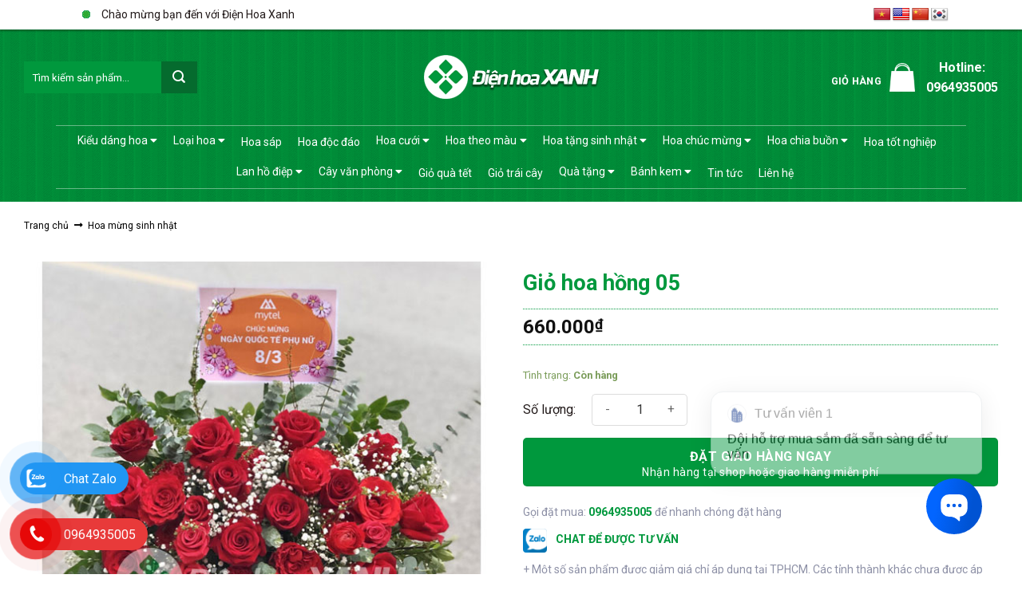

--- FILE ---
content_type: text/html; charset=UTF-8
request_url: https://dienhoaxanh.com/gio-hoa-hong-05/
body_size: 34437
content:
<!DOCTYPE html>
<!--[if IE 9 ]> <html lang="vi" prefix="og: https://ogp.me/ns#" class="ie9 loading-site no-js"> <![endif]-->
<!--[if IE 8 ]> <html lang="vi" prefix="og: https://ogp.me/ns#" class="ie8 loading-site no-js"> <![endif]-->
<!--[if (gte IE 9)|!(IE)]><!--><html lang="vi" prefix="og: https://ogp.me/ns#" class="loading-site no-js"> <!--<![endif]-->
<head>
	<meta charset="UTF-8" />
	<link rel="profile" href="http://gmpg.org/xfn/11" />
	<link rel="pingback" href="https://dienhoaxanh.com/xmlrpc.php" />
	<meta name="google-site-verification" content="eBWYyA-YTyiEVwKhcVhyu_nKAtyFgJcy_tTjTpk9Nd0" />
<!-- Google Tag Manager (noscript) -->
<noscript><iframe src="https://www.googletagmanager.com/ns.html?id=GTM-K6D6B2X"
height="0" width="0" style="display:none;visibility:hidden"></iframe></noscript>
<!-- End Google Tag Manager (noscript) -->
	<script>(function(html){html.className = html.className.replace(/\bno-js\b/,'js')})(document.documentElement);</script>
<meta name="viewport" content="width=device-width, initial-scale=1, maximum-scale=1" />
<!-- Tối ưu hóa công cụ tìm kiếm bởi Rank Math - https://rankmath.com/ -->
<title>Giỏ hoa hồng 05 - Điện Hoa Xanh</title>
<meta name="robots" content="index, follow, max-snippet:-1, max-video-preview:-1, max-image-preview:large"/>
<link rel="canonical" href="https://dienhoaxanh.com/gio-hoa-hong-05/" />
<meta property="og:locale" content="vi_VN" />
<meta property="og:type" content="product" />
<meta property="og:title" content="Giỏ hoa hồng 05 - Điện Hoa Xanh" />
<meta property="og:url" content="https://dienhoaxanh.com/gio-hoa-hong-05/" />
<meta property="og:site_name" content="Điện Hoa Xanh" />
<meta property="og:updated_time" content="2025-12-11T14:26:12+07:00" />
<meta property="og:image" content="https://dienhoaxanh.com/wp-content/uploads/2021/11/d9bff46181034a5d1312.jpg" />
<meta property="og:image:secure_url" content="https://dienhoaxanh.com/wp-content/uploads/2021/11/d9bff46181034a5d1312.jpg" />
<meta property="og:image:width" content="600" />
<meta property="og:image:height" content="600" />
<meta property="og:image:alt" content="Giỏ hoa hồng 05" />
<meta property="og:image:type" content="image/jpeg" />
<meta property="product:price:amount" content="660000" />
<meta property="product:price:currency" content="VND" />
<meta property="product:availability" content="instock" />
<meta name="twitter:card" content="summary_large_image" />
<meta name="twitter:title" content="Giỏ hoa hồng 05 - Điện Hoa Xanh" />
<meta name="twitter:image" content="https://dienhoaxanh.com/wp-content/uploads/2021/11/d9bff46181034a5d1312.jpg" />
<meta name="twitter:label1" content="Giá" />
<meta name="twitter:data1" content="660.000&#8363;" />
<meta name="twitter:label2" content="Tình trạng sẵn có" />
<meta name="twitter:data2" content="Còn hàng" />
<script type="application/ld+json" class="rank-math-schema">{"@context":"https://schema.org","@graph":[{"@type":"Organization","@id":"https://dienhoaxanh.com/#organization","name":"\u0110i\u1ec7n Hoa Xanh","url":"https://dienhoaxanh.com","logo":{"@type":"ImageObject","@id":"https://dienhoaxanh.com/#logo","url":"https://dienhoaxanh.com/wp-content/uploads/2021/08/logo-dhx-02.png","contentUrl":"https://dienhoaxanh.com/wp-content/uploads/2021/08/logo-dhx-02.png","caption":"\u0110i\u1ec7n Hoa Xanh","inLanguage":"vi","width":"234","height":"58"}},{"@type":"WebSite","@id":"https://dienhoaxanh.com/#website","url":"https://dienhoaxanh.com","name":"\u0110i\u1ec7n Hoa Xanh","publisher":{"@id":"https://dienhoaxanh.com/#organization"},"inLanguage":"vi"},{"@type":"ImageObject","@id":"https://dienhoaxanh.com/wp-content/uploads/2021/11/d9bff46181034a5d1312.jpg","url":"https://dienhoaxanh.com/wp-content/uploads/2021/11/d9bff46181034a5d1312.jpg","width":"600","height":"600","inLanguage":"vi"},{"@type":"BreadcrumbList","@id":"https://dienhoaxanh.com/gio-hoa-hong-05/#breadcrumb","itemListElement":[{"@type":"ListItem","position":"1","item":{"@id":"https://dienhoaxanh.com","name":"Home"}},{"@type":"ListItem","position":"2","item":{"@id":"https://dienhoaxanh.com/gio-hoa-hong-05/","name":"Gi\u1ecf hoa h\u1ed3ng 05"}}]},{"@type":"ItemPage","@id":"https://dienhoaxanh.com/gio-hoa-hong-05/#webpage","url":"https://dienhoaxanh.com/gio-hoa-hong-05/","name":"Gi\u1ecf hoa h\u1ed3ng 05 - \u0110i\u1ec7n Hoa Xanh","datePublished":"2021-11-24T01:06:44+07:00","dateModified":"2025-12-11T14:26:12+07:00","isPartOf":{"@id":"https://dienhoaxanh.com/#website"},"primaryImageOfPage":{"@id":"https://dienhoaxanh.com/wp-content/uploads/2021/11/d9bff46181034a5d1312.jpg"},"inLanguage":"vi","breadcrumb":{"@id":"https://dienhoaxanh.com/gio-hoa-hong-05/#breadcrumb"}},{"@type":"Product","name":"Gi\u1ecf hoa h\u1ed3ng 05 - \u0110i\u1ec7n Hoa Xanh","category":"Hoa m\u1eebng sinh nh\u1eadt","mainEntityOfPage":{"@id":"https://dienhoaxanh.com/gio-hoa-hong-05/#webpage"},"image":[{"@type":"ImageObject","url":"https://dienhoaxanh.com/wp-content/uploads/2021/11/d9bff46181034a5d1312.jpg","height":"600","width":"600"}],"offers":{"@type":"Offer","price":"660000","priceCurrency":"VND","priceValidUntil":"2027-12-31","availability":"https://schema.org/InStock","itemCondition":"NewCondition","url":"https://dienhoaxanh.com/gio-hoa-hong-05/","seller":{"@type":"Organization","@id":"https://dienhoaxanh.com/","name":"\u0110i\u1ec7n Hoa Xanh","url":"https://dienhoaxanh.com","logo":"https://dienhoaxanh.com/wp-content/uploads/2021/08/logo-dhx-02.png"}},"@id":"https://dienhoaxanh.com/gio-hoa-hong-05/#richSnippet"}]}</script>
<!-- /Plugin SEO WordPress Rank Math -->

<link rel='dns-prefetch' href='//translate.google.com' />
<link rel='dns-prefetch' href='//use.fontawesome.com' />
<link rel='dns-prefetch' href='//fonts.googleapis.com' />
<link rel="alternate" type="application/rss+xml" title="Dòng thông tin Điện Hoa Xanh &raquo;" href="https://dienhoaxanh.com/feed/" />
<link rel="alternate" type="application/rss+xml" title="Điện Hoa Xanh &raquo; Dòng bình luận" href="https://dienhoaxanh.com/comments/feed/" />

		<link id="woocommerce-notification-fonts" rel="preload" href="https://dienhoaxanh.com/wp-content/plugins/woocommerce-notification/fonts/icons-close.woff2" as="font" crossorigin>

		<link rel='stylesheet' id='woocommerce-notification-icons-close-css' href='https://dienhoaxanh.com/wp-content/plugins/woocommerce-notification/css/icons-close.min.css?ver=1.5.6' type='text/css' media='all' />
<link rel='stylesheet' id='woocommerce-notification-css' href='https://dienhoaxanh.com/wp-content/plugins/woocommerce-notification/css/woocommerce-notification.min.css?ver=1.5.6' type='text/css' media='all' />
<style id='woocommerce-notification-inline-css' type='text/css'>
#message-purchased #notify-close:before{color:#212121;}#message-purchased .message-purchase-main{overflow:hidden}#message-purchased .wn-notification-image-wrapper{padding:0;}#message-purchased .wn-notification-message-container{padding-left:20px;}                #message-purchased .message-purchase-main{                        background-color: #ffffff;                                               color:#212121 !important;                        border-radius:0px ;                }#message-purchased .message-purchase-main p, #message-purchased .message-purchase-main p small{                        color:#212121 !important;                }                 #message-purchased .message-purchase-main p a, #message-purchased .message-purchase-main p span{                        color:#212121 !important;                }
</style>
<style id='rank-math-toc-block-style-inline-css' type='text/css'>
.wp-block-rank-math-toc-block nav ol{counter-reset:item}.wp-block-rank-math-toc-block nav ol li{display:block}.wp-block-rank-math-toc-block nav ol li:before{content:counters(item, ".") ". ";counter-increment:item}

</style>
<style id='classic-theme-styles-inline-css' type='text/css'>
/*! This file is auto-generated */
.wp-block-button__link{color:#fff;background-color:#32373c;border-radius:9999px;box-shadow:none;text-decoration:none;padding:calc(.667em + 2px) calc(1.333em + 2px);font-size:1.125em}.wp-block-file__button{background:#32373c;color:#fff;text-decoration:none}
</style>
<style id='global-styles-inline-css' type='text/css'>
body{--wp--preset--color--black: #000000;--wp--preset--color--cyan-bluish-gray: #abb8c3;--wp--preset--color--white: #ffffff;--wp--preset--color--pale-pink: #f78da7;--wp--preset--color--vivid-red: #cf2e2e;--wp--preset--color--luminous-vivid-orange: #ff6900;--wp--preset--color--luminous-vivid-amber: #fcb900;--wp--preset--color--light-green-cyan: #7bdcb5;--wp--preset--color--vivid-green-cyan: #00d084;--wp--preset--color--pale-cyan-blue: #8ed1fc;--wp--preset--color--vivid-cyan-blue: #0693e3;--wp--preset--color--vivid-purple: #9b51e0;--wp--preset--gradient--vivid-cyan-blue-to-vivid-purple: linear-gradient(135deg,rgba(6,147,227,1) 0%,rgb(155,81,224) 100%);--wp--preset--gradient--light-green-cyan-to-vivid-green-cyan: linear-gradient(135deg,rgb(122,220,180) 0%,rgb(0,208,130) 100%);--wp--preset--gradient--luminous-vivid-amber-to-luminous-vivid-orange: linear-gradient(135deg,rgba(252,185,0,1) 0%,rgba(255,105,0,1) 100%);--wp--preset--gradient--luminous-vivid-orange-to-vivid-red: linear-gradient(135deg,rgba(255,105,0,1) 0%,rgb(207,46,46) 100%);--wp--preset--gradient--very-light-gray-to-cyan-bluish-gray: linear-gradient(135deg,rgb(238,238,238) 0%,rgb(169,184,195) 100%);--wp--preset--gradient--cool-to-warm-spectrum: linear-gradient(135deg,rgb(74,234,220) 0%,rgb(151,120,209) 20%,rgb(207,42,186) 40%,rgb(238,44,130) 60%,rgb(251,105,98) 80%,rgb(254,248,76) 100%);--wp--preset--gradient--blush-light-purple: linear-gradient(135deg,rgb(255,206,236) 0%,rgb(152,150,240) 100%);--wp--preset--gradient--blush-bordeaux: linear-gradient(135deg,rgb(254,205,165) 0%,rgb(254,45,45) 50%,rgb(107,0,62) 100%);--wp--preset--gradient--luminous-dusk: linear-gradient(135deg,rgb(255,203,112) 0%,rgb(199,81,192) 50%,rgb(65,88,208) 100%);--wp--preset--gradient--pale-ocean: linear-gradient(135deg,rgb(255,245,203) 0%,rgb(182,227,212) 50%,rgb(51,167,181) 100%);--wp--preset--gradient--electric-grass: linear-gradient(135deg,rgb(202,248,128) 0%,rgb(113,206,126) 100%);--wp--preset--gradient--midnight: linear-gradient(135deg,rgb(2,3,129) 0%,rgb(40,116,252) 100%);--wp--preset--font-size--small: 13px;--wp--preset--font-size--medium: 20px;--wp--preset--font-size--large: 36px;--wp--preset--font-size--x-large: 42px;--wp--preset--font-family--inter: "Inter", sans-serif;--wp--preset--font-family--cardo: Cardo;--wp--preset--spacing--20: 0.44rem;--wp--preset--spacing--30: 0.67rem;--wp--preset--spacing--40: 1rem;--wp--preset--spacing--50: 1.5rem;--wp--preset--spacing--60: 2.25rem;--wp--preset--spacing--70: 3.38rem;--wp--preset--spacing--80: 5.06rem;--wp--preset--shadow--natural: 6px 6px 9px rgba(0, 0, 0, 0.2);--wp--preset--shadow--deep: 12px 12px 50px rgba(0, 0, 0, 0.4);--wp--preset--shadow--sharp: 6px 6px 0px rgba(0, 0, 0, 0.2);--wp--preset--shadow--outlined: 6px 6px 0px -3px rgba(255, 255, 255, 1), 6px 6px rgba(0, 0, 0, 1);--wp--preset--shadow--crisp: 6px 6px 0px rgba(0, 0, 0, 1);}:where(.is-layout-flex){gap: 0.5em;}:where(.is-layout-grid){gap: 0.5em;}body .is-layout-flex{display: flex;}body .is-layout-flex{flex-wrap: wrap;align-items: center;}body .is-layout-flex > *{margin: 0;}body .is-layout-grid{display: grid;}body .is-layout-grid > *{margin: 0;}:where(.wp-block-columns.is-layout-flex){gap: 2em;}:where(.wp-block-columns.is-layout-grid){gap: 2em;}:where(.wp-block-post-template.is-layout-flex){gap: 1.25em;}:where(.wp-block-post-template.is-layout-grid){gap: 1.25em;}.has-black-color{color: var(--wp--preset--color--black) !important;}.has-cyan-bluish-gray-color{color: var(--wp--preset--color--cyan-bluish-gray) !important;}.has-white-color{color: var(--wp--preset--color--white) !important;}.has-pale-pink-color{color: var(--wp--preset--color--pale-pink) !important;}.has-vivid-red-color{color: var(--wp--preset--color--vivid-red) !important;}.has-luminous-vivid-orange-color{color: var(--wp--preset--color--luminous-vivid-orange) !important;}.has-luminous-vivid-amber-color{color: var(--wp--preset--color--luminous-vivid-amber) !important;}.has-light-green-cyan-color{color: var(--wp--preset--color--light-green-cyan) !important;}.has-vivid-green-cyan-color{color: var(--wp--preset--color--vivid-green-cyan) !important;}.has-pale-cyan-blue-color{color: var(--wp--preset--color--pale-cyan-blue) !important;}.has-vivid-cyan-blue-color{color: var(--wp--preset--color--vivid-cyan-blue) !important;}.has-vivid-purple-color{color: var(--wp--preset--color--vivid-purple) !important;}.has-black-background-color{background-color: var(--wp--preset--color--black) !important;}.has-cyan-bluish-gray-background-color{background-color: var(--wp--preset--color--cyan-bluish-gray) !important;}.has-white-background-color{background-color: var(--wp--preset--color--white) !important;}.has-pale-pink-background-color{background-color: var(--wp--preset--color--pale-pink) !important;}.has-vivid-red-background-color{background-color: var(--wp--preset--color--vivid-red) !important;}.has-luminous-vivid-orange-background-color{background-color: var(--wp--preset--color--luminous-vivid-orange) !important;}.has-luminous-vivid-amber-background-color{background-color: var(--wp--preset--color--luminous-vivid-amber) !important;}.has-light-green-cyan-background-color{background-color: var(--wp--preset--color--light-green-cyan) !important;}.has-vivid-green-cyan-background-color{background-color: var(--wp--preset--color--vivid-green-cyan) !important;}.has-pale-cyan-blue-background-color{background-color: var(--wp--preset--color--pale-cyan-blue) !important;}.has-vivid-cyan-blue-background-color{background-color: var(--wp--preset--color--vivid-cyan-blue) !important;}.has-vivid-purple-background-color{background-color: var(--wp--preset--color--vivid-purple) !important;}.has-black-border-color{border-color: var(--wp--preset--color--black) !important;}.has-cyan-bluish-gray-border-color{border-color: var(--wp--preset--color--cyan-bluish-gray) !important;}.has-white-border-color{border-color: var(--wp--preset--color--white) !important;}.has-pale-pink-border-color{border-color: var(--wp--preset--color--pale-pink) !important;}.has-vivid-red-border-color{border-color: var(--wp--preset--color--vivid-red) !important;}.has-luminous-vivid-orange-border-color{border-color: var(--wp--preset--color--luminous-vivid-orange) !important;}.has-luminous-vivid-amber-border-color{border-color: var(--wp--preset--color--luminous-vivid-amber) !important;}.has-light-green-cyan-border-color{border-color: var(--wp--preset--color--light-green-cyan) !important;}.has-vivid-green-cyan-border-color{border-color: var(--wp--preset--color--vivid-green-cyan) !important;}.has-pale-cyan-blue-border-color{border-color: var(--wp--preset--color--pale-cyan-blue) !important;}.has-vivid-cyan-blue-border-color{border-color: var(--wp--preset--color--vivid-cyan-blue) !important;}.has-vivid-purple-border-color{border-color: var(--wp--preset--color--vivid-purple) !important;}.has-vivid-cyan-blue-to-vivid-purple-gradient-background{background: var(--wp--preset--gradient--vivid-cyan-blue-to-vivid-purple) !important;}.has-light-green-cyan-to-vivid-green-cyan-gradient-background{background: var(--wp--preset--gradient--light-green-cyan-to-vivid-green-cyan) !important;}.has-luminous-vivid-amber-to-luminous-vivid-orange-gradient-background{background: var(--wp--preset--gradient--luminous-vivid-amber-to-luminous-vivid-orange) !important;}.has-luminous-vivid-orange-to-vivid-red-gradient-background{background: var(--wp--preset--gradient--luminous-vivid-orange-to-vivid-red) !important;}.has-very-light-gray-to-cyan-bluish-gray-gradient-background{background: var(--wp--preset--gradient--very-light-gray-to-cyan-bluish-gray) !important;}.has-cool-to-warm-spectrum-gradient-background{background: var(--wp--preset--gradient--cool-to-warm-spectrum) !important;}.has-blush-light-purple-gradient-background{background: var(--wp--preset--gradient--blush-light-purple) !important;}.has-blush-bordeaux-gradient-background{background: var(--wp--preset--gradient--blush-bordeaux) !important;}.has-luminous-dusk-gradient-background{background: var(--wp--preset--gradient--luminous-dusk) !important;}.has-pale-ocean-gradient-background{background: var(--wp--preset--gradient--pale-ocean) !important;}.has-electric-grass-gradient-background{background: var(--wp--preset--gradient--electric-grass) !important;}.has-midnight-gradient-background{background: var(--wp--preset--gradient--midnight) !important;}.has-small-font-size{font-size: var(--wp--preset--font-size--small) !important;}.has-medium-font-size{font-size: var(--wp--preset--font-size--medium) !important;}.has-large-font-size{font-size: var(--wp--preset--font-size--large) !important;}.has-x-large-font-size{font-size: var(--wp--preset--font-size--x-large) !important;}
.wp-block-navigation a:where(:not(.wp-element-button)){color: inherit;}
:where(.wp-block-post-template.is-layout-flex){gap: 1.25em;}:where(.wp-block-post-template.is-layout-grid){gap: 1.25em;}
:where(.wp-block-columns.is-layout-flex){gap: 2em;}:where(.wp-block-columns.is-layout-grid){gap: 2em;}
.wp-block-pullquote{font-size: 1.5em;line-height: 1.6;}
</style>
<link rel='stylesheet' id='mc-9pay-css' href='https://dienhoaxanh.com/wp-content/plugins/9pay-gateway/public/css/mc-ninepay-public.css?ver=2.0' type='text/css' media='all' />
<link rel='stylesheet' id='contact-form-7-css' href='https://dienhoaxanh.com/wp-content/plugins/contact-form-7/includes/css/styles.css?ver=5.9.8' type='text/css' media='all' />
<link rel='stylesheet' id='google-language-translator-css' href='https://dienhoaxanh.com/wp-content/plugins/google-language-translator/css/style.css?ver=6.0.20' type='text/css' media='' />
<link rel='stylesheet' id='kk-star-ratings-css' href='https://dienhoaxanh.com/wp-content/plugins/kk-star-ratings/src/core/public/css/kk-star-ratings.min.css?ver=5.4.8' type='text/css' media='all' />
<link rel='stylesheet' id='photoswipe-css' href='https://dienhoaxanh.com/wp-content/plugins/woocommerce/assets/css/photoswipe/photoswipe.min.css?ver=9.2.3' type='text/css' media='all' />
<link rel='stylesheet' id='photoswipe-default-skin-css' href='https://dienhoaxanh.com/wp-content/plugins/woocommerce/assets/css/photoswipe/default-skin/default-skin.min.css?ver=9.2.3' type='text/css' media='all' />
<style id='woocommerce-inline-inline-css' type='text/css'>
.woocommerce form .form-row .required { visibility: visible; }
</style>
<link rel='stylesheet' id='ez-toc-css' href='https://dienhoaxanh.com/wp-content/plugins/easy-table-of-contents/assets/css/screen.min.css?ver=2.0.69.1' type='text/css' media='all' />
<style id='ez-toc-inline-css' type='text/css'>
div#ez-toc-container .ez-toc-title {font-size: 120%;}div#ez-toc-container .ez-toc-title {font-weight: 500;}div#ez-toc-container ul li {font-size: 95%;}div#ez-toc-container ul li {font-weight: 500;}div#ez-toc-container nav ul ul li {font-size: 90%;}
.ez-toc-container-direction {direction: ltr;}.ez-toc-counter ul{counter-reset: item ;}.ez-toc-counter nav ul li a::before {content: counters(item, '.', decimal) '. ';display: inline-block;counter-increment: item;flex-grow: 0;flex-shrink: 0;margin-right: .2em; float: left; }.ez-toc-widget-direction {direction: ltr;}.ez-toc-widget-container ul{counter-reset: item ;}.ez-toc-widget-container nav ul li a::before {content: counters(item, '.', decimal) '. ';display: inline-block;counter-increment: item;flex-grow: 0;flex-shrink: 0;margin-right: .2em; float: left; }
</style>
<link rel='stylesheet' id='font-awesome-min-css' href='https://use.fontawesome.com/releases/v5.8.1/css/all.css?ver=6.5.5' type='text/css' media='all' />
<link rel='stylesheet' id='flatsome-icons-css' href='https://dienhoaxanh.com/wp-content/themes/flatsome/assets/css/fl-icons.css?ver=3.12' type='text/css' media='all' />
<link rel='stylesheet' id='flatsome-main-css' href='https://dienhoaxanh.com/wp-content/themes/flatsome/assets/css/flatsome.css?ver=3.13.1' type='text/css' media='all' />
<link rel='stylesheet' id='flatsome-shop-css' href='https://dienhoaxanh.com/wp-content/themes/flatsome/assets/css/flatsome-shop.css?ver=3.13.1' type='text/css' media='all' />
<link rel='stylesheet' id='flatsome-style-css' href='https://dienhoaxanh.com/wp-content/themes/flatsome-child/style.css?ver=3.0' type='text/css' media='all' />
<link rel='stylesheet' id='flatsome-googlefonts-css' href='//fonts.googleapis.com/css?family=Roboto%3Aregular%2C700%2Cregular%2C700%2Cregular&#038;display=swap&#038;ver=3.9' type='text/css' media='all' />
<script type="text/javascript" src="https://dienhoaxanh.com/wp-includes/js/jquery/jquery.min.js?ver=3.7.1" id="jquery-core-js"></script>
<script type="text/javascript" id="woocommerce-notification-js-extra">
/* <![CDATA[ */
var _woocommerce_notification_params = {"str_about":"","str_ago":"tr\u01b0\u1edbc \u0111\u00f3","str_day":"ng\u00e0y","str_days":"ng\u00e0y","str_hour":"gi\u1edd","str_hours":"gi\u1edd","str_min":"ph\u00fat","str_mins":"ph\u00fat","str_secs":"gi\u00e2y","str_few_sec":"v\u00e0i gi\u00e2y","time_close":"24","show_close":"0","change_virtual_time":"","change_message_number":"","loop":"1","loop_session":"0","loop_session_total":"60","loop_session_duration":"3600","display_time":"5","next_time":"60","notification_per_page":"2","display_effect":"fadeInDown","hidden_effect":"fadeOutUp","redirect_target":"0","image":"0","messages":["{first_name} {city} \u0111\u00e3 \u0111\u1eb7t h\u00e0ng {product_with_link} {time_ago}"],"message_custom":"{number} kh\u00e1ch \u0111ang xem s\u1ea3n ph\u1ea9m n\u00e0y","message_number_min":"50","message_number_max":"200","detect":"1","time":"1","names":["QW5oIE1pbmggVHXhuqVuDQ==","Q2jhu4sgS2ltIEjhu5NuZw0=","Q2jhu4sgTmfhu41jIFRo4bqjbw0=","Q2jhu4sgTGFuIEFuaCBUaOG6o28N","Q2jhu4sgSOG7k25nIENoaQ0=","QW5oIER1eSBBbg0=","QW5oIFTDuW5nIEzDom0N","Q2jhu4sgTWFpIEFuDQ==","Q2jhu4sgSHV54buBbiBUcsOibQ0=","Q2jhu4sgS2ltIFR1eeG7gW4N","Q2jhu4sgQuG6o28gTmfhu41jDQ==","QW5oIEh1eSBIb8OgbmcN","QW5oIFZp4buHdCBExaluZw0=","Q2jhu4sgQ8OhdCBUxrDhu51uZw0=","Q2jhu4sgRGnhu4d1IE5n4buNYw0=","Q2jhu4sgTmfhu41jIFRyw6JtDQ==","QW5oIFh1w6JuIEjDuW5nDQ==","Q2jhu4sgVGhhbmggVGjhu6d5DQ==","Q2jhu4sgTmfhu41jIEjDoA0=","Q2jhu4sgQ2jhu4sgTWFpDQ==","Q2jhu4sgSG\/DoGkgQW4N","QW5oIEjDuW5nIEPGsOG7nW5nDQ==","QW5oIFRy4buNbmcgVGjhu4tuaA==","Q2jhu4sgVGjDunkgTXkN","QW5oIEhvw6BuZyBNaW5oDQ==","Q2jhu4sgSOG6oW5oIEFuDQ==","Q2jhu4sgTWFpIE5n4buNYw0=","Q2jhu4sgUXXhu7NuaCBBbmgN","Q2jhu4sgRGnhu4d1IExpbmgN","Q2jhu4sgSHV54buBbiBEaeG7h3UN","QW5oIFTDuW5nIFF1w6JuDQ==","QW5oIE1pbmggQW5oDQ==","QW5oIEjhu691IMSQ4bqhdA0=","QW5oIE3huqFuaCBLaMO0aQ0=","QW5oIMOQw6xuaCBM4buZYw0=","Q2jhu4sgQsOtY2ggTGnDqm4N","QW5oIEjhuqNpIMSQxINuZw0=","QW5oIFF1YW5nIEto4bqjaQ0=","Q2jhu4sgVGhhbmggVGjhuqNvDQ==","Q2jhu4sgSG\/DoGkgVGjGsMahbmcN","Q2jhu4sgTmd1eeG7h3Qgw4FuaA0=","QW5oIE5o4bqtdCBOYW0N","QW5oIE1pbmggTMOibQ0=","Q2jhu4sgTGFuIEjGsMahbmcN","Q2jhu4sgUGjGsMahbmcgQ2hpDQ==","QW5oIEjhuqNpIExvbmcN","Q2jhu4sgQW4gTmhpw6puDQ==","QW5oIENoaeG6v24gVGjhuq9uZw0=","QW5oIEdpYSBIdXkN","Q2jhu4sgw4FuaCBExrDGoW5nDQ=="],"cities":["MDM4MyoqKioqKg0=","MDc4MCoqKioqKg0=","MDk4NioqKioqKg0=","MDM5MyoqKioqKg0=","MDMyMyoqKioqKg0=","MDM0NCoqKioqKg0=","MDgzNyoqKioqKg0=","MDcxMCoqKioqKg0=","MDcwMioqKioqKg0=","MDcwNioqKioqKg0=","MDM5NCoqKioqKg0=","MDk4MioqKioqKg0=","MDM5MSoqKioqKg0=","MDk3MCoqKioqKg0=","MDgzNSoqKioqKg0=","MDk2OSoqKioqKg0=","MDgyMyoqKioqKg0=","MDgzMioqKioqKg0=","MDM1MCoqKioqKg0=","MDc2NCoqKioqKg0=","MDMzNCoqKioqKg0=","MDk4NyoqKioqKg0=","MDM3MyoqKioqKg0=","MDM3NioqKioqKg0=","MDM3NCoqKioqKg0=","MDk4MSoqKioqKg0=","MDg0OCoqKioqKg0=","MDk4MSoqKioqKg0=","MDc2MioqKioqKg0=","MDk4NCoqKioqKg0=","MDk4NSoqKioqKg0=","MDc3OSoqKioqKg0=","MDk4MyoqKioqKg0=","MDc3NSoqKioqKg0=","MDM3NSoqKioqKg0=","MDMzMioqKioqKg0=","MDgxNSoqKioqKg0=","MDM5NSoqKioqKg0=","MDk2MyoqKioqKg0=","MDk2MSoqKioqKg0=","MDk2MCoqKioqKg0=","MDM5MioqKioqKg0=","MDk3NioqKioqKg0=","MDM1MSoqKioqKg0=","MDcwNCoqKioqKg0=","MDM0OSoqKioqKg0=","MDk2NioqKioqKg0=","MDM0NioqKioqKg0=","MDc1MSoqKioqKg0=","MDgxMioqKioqKg0="],"country":"","in_the_same_cate":"1","billing":"0","initial_delay":"8","ajax_url":"https:\/\/dienhoaxanh.com\/wp-admin\/admin-ajax.php","viwn_pd_id":"5293","enableMobile":"1"};
/* ]]> */
</script>
<script type="text/javascript" src="https://dienhoaxanh.com/wp-content/plugins/woocommerce-notification/js/woocommerce-notification.min.js?ver=1.5.6" id="woocommerce-notification-js"></script>
<script type="text/javascript" src="https://dienhoaxanh.com/wp-content/plugins/9pay-gateway/public/js/mc-ninepay-public.js?ver=2.0" id="mc-9pay-js"></script>
<script type="text/javascript" src="https://dienhoaxanh.com/wp-content/plugins/woocommerce/assets/js/jquery-blockui/jquery.blockUI.min.js?ver=2.7.0-wc.9.2.3" id="jquery-blockui-js" defer="defer" data-wp-strategy="defer"></script>
<script type="text/javascript" id="wc-add-to-cart-js-extra">
/* <![CDATA[ */
var wc_add_to_cart_params = {"ajax_url":"\/wp-admin\/admin-ajax.php","wc_ajax_url":"\/?wc-ajax=%%endpoint%%","i18n_view_cart":"Xem gi\u1ecf h\u00e0ng","cart_url":"https:\/\/dienhoaxanh.com\/gio-hang\/","is_cart":"","cart_redirect_after_add":"yes"};
/* ]]> */
</script>
<script type="text/javascript" src="https://dienhoaxanh.com/wp-content/plugins/woocommerce/assets/js/frontend/add-to-cart.min.js?ver=9.2.3" id="wc-add-to-cart-js" defer="defer" data-wp-strategy="defer"></script>
<script type="text/javascript" src="https://dienhoaxanh.com/wp-content/plugins/woocommerce/assets/js/photoswipe/photoswipe.min.js?ver=4.1.1-wc.9.2.3" id="photoswipe-js" defer="defer" data-wp-strategy="defer"></script>
<script type="text/javascript" src="https://dienhoaxanh.com/wp-content/plugins/woocommerce/assets/js/photoswipe/photoswipe-ui-default.min.js?ver=4.1.1-wc.9.2.3" id="photoswipe-ui-default-js" defer="defer" data-wp-strategy="defer"></script>
<script type="text/javascript" id="wc-single-product-js-extra">
/* <![CDATA[ */
var wc_single_product_params = {"i18n_required_rating_text":"Vui l\u00f2ng ch\u1ecdn m\u1ed9t m\u1ee9c \u0111\u00e1nh gi\u00e1","review_rating_required":"yes","flexslider":{"rtl":false,"animation":"slide","smoothHeight":true,"directionNav":false,"controlNav":"thumbnails","slideshow":false,"animationSpeed":500,"animationLoop":false,"allowOneSlide":false},"zoom_enabled":"","zoom_options":[],"photoswipe_enabled":"1","photoswipe_options":{"shareEl":false,"closeOnScroll":false,"history":false,"hideAnimationDuration":0,"showAnimationDuration":0},"flexslider_enabled":""};
/* ]]> */
</script>
<script type="text/javascript" src="https://dienhoaxanh.com/wp-content/plugins/woocommerce/assets/js/frontend/single-product.min.js?ver=9.2.3" id="wc-single-product-js" defer="defer" data-wp-strategy="defer"></script>
<script type="text/javascript" src="https://dienhoaxanh.com/wp-content/plugins/woocommerce/assets/js/js-cookie/js.cookie.min.js?ver=2.1.4-wc.9.2.3" id="js-cookie-js" defer="defer" data-wp-strategy="defer"></script>
<script type="text/javascript" id="woocommerce-js-extra">
/* <![CDATA[ */
var woocommerce_params = {"ajax_url":"\/wp-admin\/admin-ajax.php","wc_ajax_url":"\/?wc-ajax=%%endpoint%%"};
/* ]]> */
</script>
<script type="text/javascript" src="https://dienhoaxanh.com/wp-content/plugins/woocommerce/assets/js/frontend/woocommerce.min.js?ver=9.2.3" id="woocommerce-js" defer="defer" data-wp-strategy="defer"></script>
<link rel="https://api.w.org/" href="https://dienhoaxanh.com/api/" /><link rel="alternate" type="application/json" href="https://dienhoaxanh.com/api/wp/v2/product/5293" /><link rel="EditURI" type="application/rsd+xml" title="RSD" href="https://dienhoaxanh.com/xmlrpc.php?rsd" />
<meta name="generator" content="WordPress 6.5.5" />
<link rel='shortlink' href='https://dienhoaxanh.com/?p=5293' />
<link rel="alternate" type="application/json+oembed" href="https://dienhoaxanh.com/api/oembed/1.0/embed?url=https%3A%2F%2Fdienhoaxanh.com%2Fgio-hoa-hong-05%2F" />
<link rel="alternate" type="text/xml+oembed" href="https://dienhoaxanh.com/api/oembed/1.0/embed?url=https%3A%2F%2Fdienhoaxanh.com%2Fgio-hoa-hong-05%2F&#038;format=xml" />
<style>p.hello{font-size:12px;color:darkgray;}#google_language_translator,#flags{text-align:left;}#google_language_translator,#language{clear:both;width:160px;text-align:right;}#language{float:right;}#flags{text-align:right;width:165px;float:right;clear:right;}#flags ul{float:right!important;}p.hello{text-align:right;float:right;clear:both;}.glt-clear{height:0px;clear:both;margin:0px;padding:0px;}#flags{width:165px;}#flags a{display:inline-block;margin-left:2px;}#google_language_translator{width:auto!important;}div.skiptranslate.goog-te-gadget{display:inline!important;}.goog-tooltip{display: none!important;}.goog-tooltip:hover{display: none!important;}.goog-text-highlight{background-color:transparent!important;border:none!important;box-shadow:none!important;}#google_language_translator{display:none;}#google_language_translator select.goog-te-combo{color:#32373c;}#google_language_translator{color:transparent;}body{top:0px!important;}#goog-gt-{display:none!important;}font font{background-color:transparent!important;box-shadow:none!important;position:initial!important;}#glt-translate-trigger{left:20px;right:auto;}#glt-translate-trigger > span{color:#ffffff;}#glt-translate-trigger{background:#f89406;}.goog-te-gadget .goog-te-combo{width:100%;}</style><!-- HFCM by 99 Robots - Snippet # 16:  -->
<meta name="google-site-verification" content="sAtXsluPw5Wxe-Ps2008cMnInOWyFJkg_6-NVzmXDsA" />
<!-- /end HFCM by 99 Robots -->
<script type="application/ld+json">{
    "@context": "https://schema.org/",
    "@type": "CreativeWorkSeries",
    "name": "Giỏ hoa hồng 05",
    "aggregateRating": {
        "@type": "AggregateRating",
        "ratingValue": "5",
        "bestRating": "5",
        "ratingCount": "1"
    }
}</script>
<!-- This website runs the Product Feed PRO for WooCommerce by AdTribes.io plugin - version 13.3.6 -->
<style>.bg{opacity: 0; transition: opacity 1s; -webkit-transition: opacity 1s;} .bg-loaded{opacity: 1;}</style><!--[if IE]><link rel="stylesheet" type="text/css" href="https://dienhoaxanh.com/wp-content/themes/flatsome/assets/css/ie-fallback.css"><script src="//cdnjs.cloudflare.com/ajax/libs/html5shiv/3.6.1/html5shiv.js"></script><script>var head = document.getElementsByTagName('head')[0],style = document.createElement('style');style.type = 'text/css';style.styleSheet.cssText = ':before,:after{content:none !important';head.appendChild(style);setTimeout(function(){head.removeChild(style);}, 0);</script><script src="https://dienhoaxanh.com/wp-content/themes/flatsome/assets/libs/ie-flexibility.js"></script><![endif]-->	<noscript><style>.woocommerce-product-gallery{ opacity: 1 !important; }</style></noscript>
	<style id='wp-fonts-local' type='text/css'>
@font-face{font-family:Inter;font-style:normal;font-weight:300 900;font-display:fallback;src:url('https://dienhoaxanh.com/wp-content/plugins/woocommerce/assets/fonts/Inter-VariableFont_slnt,wght.woff2') format('woff2');font-stretch:normal;}
@font-face{font-family:Cardo;font-style:normal;font-weight:400;font-display:fallback;src:url('https://dienhoaxanh.com/wp-content/plugins/woocommerce/assets/fonts/cardo_normal_400.woff2') format('woff2');}
</style>
<link rel="icon" href="https://dienhoaxanh.com/wp-content/uploads/2021/01/logo-fav0-100x100.png" sizes="32x32" />
<link rel="icon" href="https://dienhoaxanh.com/wp-content/uploads/2021/01/logo-fav0-300x300.png" sizes="192x192" />
<link rel="apple-touch-icon" href="https://dienhoaxanh.com/wp-content/uploads/2021/01/logo-fav0-300x300.png" />
<meta name="msapplication-TileImage" content="https://dienhoaxanh.com/wp-content/uploads/2021/01/logo-fav0-300x300.png" />
<style id="custom-css" type="text/css">:root {--primary-color: #00983d;}.full-width .ubermenu-nav, .container, .row{max-width: 1250px}.row.row-collapse{max-width: 1220px}.row.row-small{max-width: 1242.5px}.row.row-large{max-width: 1280px}.header-main{height: 120px}#logo img{max-height: 120px}#logo{width:240px;}.header-bottom{min-height: 10px}.header-top{min-height: 37px}.transparent .header-main{height: 90px}.transparent #logo img{max-height: 90px}.has-transparent + .page-title:first-of-type,.has-transparent + #main > .page-title,.has-transparent + #main > div > .page-title,.has-transparent + #main .page-header-wrapper:first-of-type .page-title{padding-top: 170px;}.header.show-on-scroll,.stuck .header-main{height:70px!important}.stuck #logo img{max-height: 70px!important}.header-bg-color, .header-wrapper {background-color: rgba(135,129,189,0)}.header-bottom {background-color: rgba(241,241,241,0)}.stuck .header-main .nav > li > a{line-height: 50px }.header-bottom-nav > li > a{line-height: 16px }@media (max-width: 549px) {.header-main{height: 90px}#logo img{max-height: 90px}}.nav-dropdown{font-size:100%}.header-top{background-color:#ffffff!important;}/* Color */.accordion-title.active, .has-icon-bg .icon .icon-inner,.logo a, .primary.is-underline, .primary.is-link, .badge-outline .badge-inner, .nav-outline > li.active> a,.nav-outline >li.active > a, .cart-icon strong,[data-color='primary'], .is-outline.primary{color: #00983d;}/* Color !important */[data-text-color="primary"]{color: #00983d!important;}/* Background Color */[data-text-bg="primary"]{background-color: #00983d;}/* Background */.scroll-to-bullets a,.featured-title, .label-new.menu-item > a:after, .nav-pagination > li > .current,.nav-pagination > li > span:hover,.nav-pagination > li > a:hover,.has-hover:hover .badge-outline .badge-inner,button[type="submit"], .button.wc-forward:not(.checkout):not(.checkout-button), .button.submit-button, .button.primary:not(.is-outline),.featured-table .title,.is-outline:hover, .has-icon:hover .icon-label,.nav-dropdown-bold .nav-column li > a:hover, .nav-dropdown.nav-dropdown-bold > li > a:hover, .nav-dropdown-bold.dark .nav-column li > a:hover, .nav-dropdown.nav-dropdown-bold.dark > li > a:hover, .is-outline:hover, .tagcloud a:hover,.grid-tools a, input[type='submit']:not(.is-form), .box-badge:hover .box-text, input.button.alt,.nav-box > li > a:hover,.nav-box > li.active > a,.nav-pills > li.active > a ,.current-dropdown .cart-icon strong, .cart-icon:hover strong, .nav-line-bottom > li > a:before, .nav-line-grow > li > a:before, .nav-line > li > a:before,.banner, .header-top, .slider-nav-circle .flickity-prev-next-button:hover svg, .slider-nav-circle .flickity-prev-next-button:hover .arrow, .primary.is-outline:hover, .button.primary:not(.is-outline), input[type='submit'].primary, input[type='submit'].primary, input[type='reset'].button, input[type='button'].primary, .badge-inner{background-color: #00983d;}/* Border */.nav-vertical.nav-tabs > li.active > a,.scroll-to-bullets a.active,.nav-pagination > li > .current,.nav-pagination > li > span:hover,.nav-pagination > li > a:hover,.has-hover:hover .badge-outline .badge-inner,.accordion-title.active,.featured-table,.is-outline:hover, .tagcloud a:hover,blockquote, .has-border, .cart-icon strong:after,.cart-icon strong,.blockUI:before, .processing:before,.loading-spin, .slider-nav-circle .flickity-prev-next-button:hover svg, .slider-nav-circle .flickity-prev-next-button:hover .arrow, .primary.is-outline:hover{border-color: #00983d}.nav-tabs > li.active > a{border-top-color: #00983d}.widget_shopping_cart_content .blockUI.blockOverlay:before { border-left-color: #00983d }.woocommerce-checkout-review-order .blockUI.blockOverlay:before { border-left-color: #00983d }/* Fill */.slider .flickity-prev-next-button:hover svg,.slider .flickity-prev-next-button:hover .arrow{fill: #00983d;}/* Background Color */[data-icon-label]:after, .secondary.is-underline:hover,.secondary.is-outline:hover,.icon-label,.button.secondary:not(.is-outline),.button.alt:not(.is-outline), .badge-inner.on-sale, .button.checkout, .single_add_to_cart_button, .current .breadcrumb-step{ background-color:#8dc63f; }[data-text-bg="secondary"]{background-color: #8dc63f;}/* Color */.secondary.is-underline,.secondary.is-link, .secondary.is-outline,.stars a.active, .star-rating:before, .woocommerce-page .star-rating:before,.star-rating span:before, .color-secondary{color: #8dc63f}/* Color !important */[data-text-color="secondary"]{color: #8dc63f!important;}/* Border */.secondary.is-outline:hover{border-color:#8dc63f}body{font-size: 100%;}@media screen and (max-width: 549px){body{font-size: 100%;}}body{font-family:"Roboto", sans-serif}body{font-weight: 0}body{color: #221a1a}.nav > li > a {font-family:"Roboto", sans-serif;}.mobile-sidebar-levels-2 .nav > li > ul > li > a {font-family:"Roboto", sans-serif;}.nav > li > a {font-weight: 700;}.mobile-sidebar-levels-2 .nav > li > ul > li > a {font-weight: 700;}h1,h2,h3,h4,h5,h6,.heading-font, .off-canvas-center .nav-sidebar.nav-vertical > li > a{font-family: "Roboto", sans-serif;}h1,h2,h3,h4,h5,h6,.heading-font,.banner h1,.banner h2{font-weight: 700;}h1,h2,h3,h4,h5,h6,.heading-font{color: #000000;}.breadcrumbs{text-transform: none;}.alt-font{font-family: "Roboto", sans-serif;}.alt-font{font-weight: 0!important;}a{color: #000000;}a:hover{color: #190f0f;}.tagcloud a:hover{border-color: #190f0f;background-color: #190f0f;}.shop-page-title.featured-title .title-bg{ background-image: url(https://dienhoaxanh.com/wp-content/uploads/2021/11/d9bff46181034a5d1312.jpg)!important;}@media screen and (min-width: 550px){.products .box-vertical .box-image{min-width: 600px!important;width: 600px!important;}}.absolute-footer, html{background-color: #ffffff}.page-title-small + main .product-container > .row{padding-top:0;}.label-new.menu-item > a:after{content:"New";}.label-hot.menu-item > a:after{content:"Hot";}.label-sale.menu-item > a:after{content:"Sale";}.label-popular.menu-item > a:after{content:"Popular";}</style>		<style type="text/css" id="wp-custom-css">
			tr.woocommerce-shipping-totals > td {
    padding: 0 !important;
}
.term-hoa-lan-ho-diep .tet,
.term-chau-lan-ho-diep .tet,
.term-gio-qua-tet .tet, .protet .tet{
    display: block !important;
}
.tet img {
    width: 80px;
}
.form-row .select2-container .selection > span {
    height: 45px;
}
.form-row .select2-container .selection > span > span {
    line-height: 3;
}
.product-gallery-slider img {
    object-fit: contain;
    position: absolute;
    top: 0;
    left: 0;
    width: 100%;
    height: 100%;
	    background: #ffffff;
}
.product-gallery-slider .woocommerce-product-gallery__image {
    padding-top: 100% !important;
}
.note p {
    font-size: 24px;
    font-weight: bold;
    text-align: center;
    text-transform: uppercase;
}
.ngonngu {position: relative;top: 3px;}
.ngaydathang {
    clear: both;
    width: 100%;
}
.ngaydathang input {
    width: 100%;
	  -webkit-appearance: none;
  -moz-appearance: none;
	    border: solid 1px #ccc;
}
.product-short-description {
    text-align: justify;
    background: #00983d0a;
    padding: 15px;
    border-radius: 5px;
    border: solid 1px #ccc;
}
footer ul {
    list-style: disc !important;
}
.entry-content ul {
    list-style: disc;
}
.entry-content ul li, .entry-content ol li {
    font-size: 15px;
}
.archive-page-header .taxonomy-description {
    display: none;
}
#comments {
    margin: 0;
}
.entry-content.single-page .woocommerce .products {
    justify-content: center;
}
.entry-content.single-page ul {
    list-style: disc;
    font-size: 15px;
}
.single-product #wpdcom .wpd-form-head {
    display: none !important;
}
.single-product div#comments {
    margin: 0;
}
.woocommerce-pagination ul.links li a, .woocommerce-pagination ul.links li span {
    border-radius: 0 !important;
    border: 0;
}
.woocommerce-pagination ul.links li span {
    color: #000;
    background: transparent;
    border-bottom: solid 1px #00983d;
}
.product-footer .woocommerce-tabs .tab-panels ul {
    list-style: disc;
}
@media (max-width: 549px){
	.phone_mobile {
    font-size: 14px;
    font-weight: 600;
}
	#masthead li.html.custom.html_nav_position_text {
    display: block;
    text-align: center;
}
.stuck .header-main, .stuck #wide-nav {
    display: block;
}
		#skHotNews {
    height: auto;
    line-height: unset;
    text-align: center;
}
	.fb_dialog_content iframe {
    bottom: 80px !important;
}
}
@media (min-width: 850px){
	p#billing_info_field {
    width: 48%;float: left;
}
	.phone_mobile {
    display: block;
    text-align: center;
    font-weight: bold;
    font-size: 16px;
}
.phone_mobile span {
    display: block;
}
}
	.fb_dialog_content iframe {
    bottom: 150px !important;
}
.box-shadow-4 ul {list-style: disc;}
.box-shadow-4 {padding: 20px;}
.product-footer .woocommerce-tabs .tab-panels {
    font-size: 15px;
}
.gia-loc ul.woocommerce-widget-layered-nav-list, .gia-loc ul.woocommerce-widget-layered-nav-list > li {
    display: inline-block;
}
.gia-loc ul.woocommerce-widget-layered-nav-list > li+li {
    border-top: 0;
    margin: 0 10px;
}
.gia-loc ul.woocommerce-widget-layered-nav-list > li > a {
    color: #000;
    font-size: 15px;
    position: relative;
    padding-left: 30px;
}
.gia-loc ul.woocommerce-widget-layered-nav-list > li.chosen > a:before {
    background: #fff;
    content: '\f00c';
    font-family: "Font Awesome 5 Free";
    font-weight: 600;
    color: #049844;
    line-height: normal;
}
.gia-loc ul.woocommerce-widget-layered-nav-list > li > a:before {
    content: '';
    font-size: 15px;
    color: #222;
    position: absolute;
    left: 0px;
    width: 20px;
    height: 20px;
    border-radius: 0px;
    border: 1px solid #999;
    opacity: 1;
    top: auto;
    display: block;
}
.gia-loc > #wpc_smart_price_filter-2{
    margin-bottom: 0;
}
@media (max-width: 549px){
.sort-cate {
    text-align: center;
}
	.loc {
    text-align: center;
}
	.ngonngu #flags ul {
    float: none;
    width: 100%;
    text-align: center;
    display: flex;
    justify-content: center;
}
	#top-bar {
    padding-left: 0;
    padding-right: 0;
    padding-top: 10px;
    padding-bottom: 10px;
}
}
/* Link trong bài viết */
.entry-content a {
  color: #2a7fff;
  font-weight: 600;
  text-decoration: none;
}

/* Link trong mô tả ngắn sản phẩm WooCommerce */
.woocommerce-product-details__short-description a {
  color: #2a7fff;
  font-weight: 600;
}

/* Link trong mô tả chi tiết sản phẩm WooCommerce */
.woocommerce-Tabs-panel--description a {
  color: #2a7fff;
  font-weight: 600;
}

/* Hover khi rê chuột */
.entry-content a:hover,
.woocommerce-product-details__short-description a:hover,
.woocommerce-Tabs-panel--description a:hover {
  color: #8b2c2c;
  text-decoration: underline;
}

		</style>
		</head>

<body class="product-template-default single single-product postid-5293 theme-flatsome sp-easy-accordion-enabled woocommerce woocommerce-page woocommerce-no-js lightbox nav-dropdown-has-shadow mobile-submenu-slide mobile-submenu-slide-levels-2">


<a class="skip-link screen-reader-text" href="#main">Skip to content</a>

<div id="wrapper">

	
	<header id="header" class="header has-sticky sticky-jump">
		<div class="header-wrapper">
			<div id="top-bar" class="header-top hide-for-sticky">
    <div class="flex-row container">
      <div class="flex-col hide-for-medium flex-left">
          <ul class="nav nav-left medium-nav-center nav-small  nav-divided">
              <li class="html custom html_topbar_left"><div id="skHotNews">
<span id="skDot"><i class="skPing"></i></span>
<span class="skText">Chào mừng bạn đến với Điện Hoa Xanh</span>
</div></li>          </ul>
      </div>

      <div class="flex-col hide-for-medium flex-center">
          <ul class="nav nav-center nav-small  nav-divided">
                        </ul>
      </div>

      <div class="flex-col hide-for-medium flex-right">
         <ul class="nav top-bar-nav nav-right nav-small  nav-divided">
              <li class="html custom html_nav_position_text_top"><div class="ngonngu"><div id="flags" class="size22"><ul id="sortable" class="ui-sortable" style="float:left"><li id="Vietnamese"><a href="#" title="Vietnamese" class="nturl notranslate vi flag Vietnamese"></a></li><li id="English"><a href="#" title="English" class="nturl notranslate en flag united-states"></a></li><li id="Chinese (Simplified)"><a href="#" title="Chinese (Simplified)" class="nturl notranslate zh-CN flag Chinese (Simplified)"></a></li><li id="Korean"><a href="#" title="Korean" class="nturl notranslate ko flag Korean"></a></li></ul></div><div id="google_language_translator" class="default-language-vi"></div></div></li>          </ul>
      </div>

            <div class="flex-col show-for-medium flex-grow">
          <ul class="nav nav-center nav-small mobile-nav  nav-divided">
              <li class="html custom html_nav_position_text_top"><div class="ngonngu"><div id="flags" class="size22"><ul id="sortable" class="ui-sortable" style="float:left"><li id="Vietnamese"><a href="#" title="Vietnamese" class="nturl notranslate vi flag Vietnamese"></a></li><li id="English"><a href="#" title="English" class="nturl notranslate en flag united-states"></a></li><li id="Chinese (Simplified)"><a href="#" title="Chinese (Simplified)" class="nturl notranslate zh-CN flag Chinese (Simplified)"></a></li><li id="Korean"><a href="#" title="Korean" class="nturl notranslate ko flag Korean"></a></li></ul></div><div id="google_language_translator" class="default-language-vi"></div></div></li><li class="html custom html_topbar_left"><div id="skHotNews">
<span id="skDot"><i class="skPing"></i></span>
<span class="skText">Chào mừng bạn đến với Điện Hoa Xanh</span>
</div></li>          </ul>
      </div>
      
    </div>
</div>
<div id="masthead" class="header-main show-logo-center hide-for-sticky nav-dark">
      <div class="header-inner flex-row container logo-center medium-logo-center" role="navigation">

          <!-- Logo -->
          <div id="logo" class="flex-col logo">
            <!-- Header logo -->
<a href="https://dienhoaxanh.com/" title="Điện Hoa Xanh" rel="home">
    <img width="240" height="120" src="https://dienhoaxanh.com/wp-content/uploads/2022/02/logo-dhx.png" class="header_logo header-logo" alt="Điện Hoa Xanh"/><img  width="240" height="120" src="https://dienhoaxanh.com/wp-content/uploads/2022/02/logo-dhx.png" class="header-logo-dark" alt="Điện Hoa Xanh"/></a>
          </div>

          <!-- Mobile Left Elements -->
          <div class="flex-col show-for-medium flex-left">
            <ul class="mobile-nav nav nav-left ">
              <li class="nav-icon has-icon">
  		<a href="#" data-open="#main-menu" data-pos="left" data-bg="main-menu-overlay" data-color="" class="is-small" aria-label="Menu" aria-controls="main-menu" aria-expanded="false">
		
		  <i class="icon-menu" ></i>
		  		</a>
	</li>            </ul>
          </div>

          <!-- Left Elements -->
          <div class="flex-col hide-for-medium flex-left
            ">
            <ul class="header-nav header-nav-main nav nav-left  nav-uppercase" >
              <li class="header-search-form search-form html relative has-icon">
	<div class="header-search-form-wrapper">
		<div class="searchform-wrapper ux-search-box relative is-normal"><form role="search" method="get" class="searchform" action="https://dienhoaxanh.com/">
	<div class="flex-row relative">
						<div class="flex-col flex-grow">
			<label class="screen-reader-text" for="woocommerce-product-search-field-0">Tìm kiếm:</label>
			<input type="search" id="woocommerce-product-search-field-0" class="search-field mb-0" placeholder="Tìm kiếm sản phẩm..." value="" name="s" />
			<input type="hidden" name="post_type" value="product" />
					</div>
		<div class="flex-col">
			<button type="submit" value="Tìm kiếm" class="ux-search-submit submit-button secondary button icon mb-0" aria-label="Submit">
				<i class="icon-search" ></i>			</button>
		</div>
	</div>
	<div class="live-search-results text-left z-top"></div>
</form>
</div>	</div>
</li>            </ul>
          </div>

          <!-- Right Elements -->
          <div class="flex-col hide-for-medium flex-right">
            <ul class="header-nav header-nav-main nav nav-right  nav-uppercase">
              <li class="cart-item has-icon">

<a href="https://dienhoaxanh.com/gio-hang/" title="Giỏ hàng" class="header-cart-link is-small">


<span class="header-cart-title">
   Giỏ hàng     </span>

  <span class="image-icon header-cart-icon" data-icon-label="0">
    <img class="cart-img-icon" alt="Giỏ hàng" src="https://dienhoaxanh.com/wp-content/uploads/2020/12/giohang.png"/>
  </span>
</a>


</li>
<li class="html custom html_nav_position_text"><div class="phone_mobile">Hotline: <span>0964935005</span></div></li>            </ul>
          </div>

          <!-- Mobile Right Elements -->
          <div class="flex-col show-for-medium flex-right">
            <ul class="mobile-nav nav nav-right ">
              <li class="cart-item has-icon">

      <a href="https://dienhoaxanh.com/gio-hang/" title="Giỏ hàng" class="header-cart-link is-small">
  
  <span class="image-icon header-cart-icon" data-icon-label="0">
    <img class="cart-img-icon" alt="Giỏ hàng" src="https://dienhoaxanh.com/wp-content/uploads/2020/12/giohang.png"/>
  </span>
</a>

</li>
<li class="html custom html_nav_position_text"><div class="phone_mobile">Hotline: <span>0964935005</span></div></li>            </ul>
          </div>

      </div>
     
            <div class="container"><div class="top-divider full-width"></div></div>
      </div><div id="wide-nav" class="header-bottom wide-nav nav-dark flex-has-center">
    <div class="flex-row container">

            
                        <div class="flex-col hide-for-medium flex-center">
                <ul class="nav header-nav header-bottom-nav nav-center  nav-spacing-xlarge">
                    <li id="menu-item-57" class="menu-item menu-item-type-custom menu-item-object-custom menu-item-has-children menu-item-57 menu-item-design-default has-dropdown"><a href="#" class="nav-top-link">Kiểu dáng hoa<i class="icon-angle-down" ></i></a>
<ul class="sub-menu nav-dropdown nav-dropdown-simple">
	<li id="menu-item-48" class="menu-item menu-item-type-taxonomy menu-item-object-product_cat menu-item-48"><a href="https://dienhoaxanh.com/bo-hoa/">Bó hoa</a></li>
	<li id="menu-item-31747" class="menu-item menu-item-type-taxonomy menu-item-object-product_cat menu-item-31747"><a href="https://dienhoaxanh.com/bo-hoa-tuoi/">Bó hoa tươi</a></li>
	<li id="menu-item-21786" class="menu-item menu-item-type-taxonomy menu-item-object-product_cat menu-item-21786"><a href="https://dienhoaxanh.com/bo-hoa-1-bong/">Bó hoa 1 bông</a></li>
	<li id="menu-item-2402" class="menu-item menu-item-type-taxonomy menu-item-object-product_cat menu-item-has-children menu-item-2402 nav-dropdown-col"><a href="https://dienhoaxanh.com/hop-hoa-gio-hoa/">Hộp hoa &#8211; Giỏ hoa</a>
	<ul class="sub-menu nav-column nav-dropdown-simple">
		<li id="menu-item-31752" class="menu-item menu-item-type-taxonomy menu-item-object-product_cat menu-item-31752"><a href="https://dienhoaxanh.com/hop-hoa/">Hộp hoa</a></li>
		<li id="menu-item-31753" class="menu-item menu-item-type-taxonomy menu-item-object-product_cat menu-item-31753"><a href="https://dienhoaxanh.com/gio-hoa/">Giỏ hoa</a></li>
		<li id="menu-item-31751" class="menu-item menu-item-type-taxonomy menu-item-object-product_cat current-product-ancestor current-menu-parent current-product-parent menu-item-31751 active"><a href="https://dienhoaxanh.com/hop-hoa-tuoi/">Hộp hoa tươi</a></li>
		<li id="menu-item-31750" class="menu-item menu-item-type-taxonomy menu-item-object-product_cat menu-item-31750"><a href="https://dienhoaxanh.com/gio-hoa-tuoi/">Giỏ hoa tươi</a></li>
	</ul>
</li>
	<li id="menu-item-24466" class="menu-item menu-item-type-taxonomy menu-item-object-product_cat menu-item-24466"><a href="https://dienhoaxanh.com/hoa-chu/">Hoa chữ</a></li>
	<li id="menu-item-16829" class="menu-item menu-item-type-taxonomy menu-item-object-product_cat menu-item-16829"><a href="https://dienhoaxanh.com/hoa-cam-binh/">Hoa cắm bình</a></li>
	<li id="menu-item-9551" class="menu-item menu-item-type-taxonomy menu-item-object-product_cat menu-item-9551"><a href="https://dienhoaxanh.com/hoa-de-ban/">Hoa để bàn</a></li>
	<li id="menu-item-24599" class="menu-item menu-item-type-taxonomy menu-item-object-product_cat menu-item-24599"><a href="https://dienhoaxanh.com/hoa-nhap-khau/">Hoa nhập khẩu</a></li>
	<li id="menu-item-16907" class="menu-item menu-item-type-taxonomy menu-item-object-product_cat menu-item-16907"><a href="https://dienhoaxanh.com/hoa-hoi-nghi/">Hoa hội nghị</a></li>
	<li id="menu-item-11204" class="menu-item menu-item-type-taxonomy menu-item-object-product_cat menu-item-11204"><a href="https://dienhoaxanh.com/hoa-dinh-ky/">Hoa định kỳ</a></li>
	<li id="menu-item-12488" class="menu-item menu-item-type-taxonomy menu-item-object-product_cat menu-item-12488"><a href="https://dienhoaxanh.com/hoa-su-kien/">Hoa sự kiện</a></li>
	<li id="menu-item-17063" class="menu-item menu-item-type-taxonomy menu-item-object-product_cat menu-item-17063"><a href="https://dienhoaxanh.com/hoa-cat-canh/">Hoa cắt cành</a></li>
	<li id="menu-item-17224" class="menu-item menu-item-type-taxonomy menu-item-object-product_cat menu-item-17224"><a href="https://dienhoaxanh.com/hoa-lua-hoa-gia/">Hoa lụa- Hoa giả</a></li>
</ul>
</li>
<li id="menu-item-4369" class="menu-item menu-item-type-taxonomy menu-item-object-product_cat menu-item-has-children menu-item-4369 menu-item-design-default has-dropdown"><a href="https://dienhoaxanh.com/loai-hoa/" class="nav-top-link">Loại hoa<i class="icon-angle-down" ></i></a>
<ul class="sub-menu nav-dropdown nav-dropdown-simple">
	<li id="menu-item-234" class="menu-item menu-item-type-taxonomy menu-item-object-product_cat menu-item-234"><a href="https://dienhoaxanh.com/hoa-hong/">Hoa hồng</a></li>
	<li id="menu-item-235" class="menu-item menu-item-type-taxonomy menu-item-object-product_cat menu-item-235"><a href="https://dienhoaxanh.com/hoa-huong-duong/">Hoa hướng dương</a></li>
	<li id="menu-item-232" class="menu-item menu-item-type-taxonomy menu-item-object-product_cat menu-item-232"><a href="https://dienhoaxanh.com/hoa-cam-chuong/">Hoa cẩm chướng</a></li>
	<li id="menu-item-229" class="menu-item menu-item-type-taxonomy menu-item-object-product_cat menu-item-229"><a href="https://dienhoaxanh.com/hoa-lan-ho-diep/">Hoa lan hồ điệp</a></li>
	<li id="menu-item-19431" class="menu-item menu-item-type-taxonomy menu-item-object-product_cat menu-item-19431"><a href="https://dienhoaxanh.com/hoa-lavender/">Hoa lavender</a></li>
	<li id="menu-item-20301" class="menu-item menu-item-type-taxonomy menu-item-object-product_cat menu-item-20301"><a href="https://dienhoaxanh.com/mau-don-peony/">Hoa mẫu đơn Peony</a></li>
	<li id="menu-item-24390" class="menu-item menu-item-type-taxonomy menu-item-object-product_cat menu-item-24390"><a href="https://dienhoaxanh.com/hoa-sen-da/">Hoa sen đá</a></li>
	<li id="menu-item-20423" class="menu-item menu-item-type-taxonomy menu-item-object-product_cat menu-item-20423"><a href="https://dienhoaxanh.com/hoa-tulip/">Hoa Tulip</a></li>
	<li id="menu-item-236" class="menu-item menu-item-type-taxonomy menu-item-object-product_cat menu-item-236"><a href="https://dienhoaxanh.com/cac-loai-hoa-khac/">Các loại hoa khác</a></li>
</ul>
</li>
<li id="menu-item-7333" class="menu-item menu-item-type-taxonomy menu-item-object-product_cat menu-item-7333 menu-item-design-default"><a href="https://dienhoaxanh.com/hoa-hong-sap/" class="nav-top-link">Hoa sáp</a></li>
<li id="menu-item-33287" class="menu-item menu-item-type-taxonomy menu-item-object-product_cat menu-item-33287 menu-item-design-default"><a href="https://dienhoaxanh.com/hoa-doc-dao/" class="nav-top-link">Hoa độc đáo</a></li>
<li id="menu-item-16324" class="menu-item menu-item-type-custom menu-item-object-custom menu-item-has-children menu-item-16324 menu-item-design-default has-dropdown"><a href="#" class="nav-top-link">Hoa cưới<i class="icon-angle-down" ></i></a>
<ul class="sub-menu nav-dropdown nav-dropdown-simple">
	<li id="menu-item-9552" class="menu-item menu-item-type-taxonomy menu-item-object-product_cat menu-item-9552"><a href="https://dienhoaxanh.com/hoa-cuoi/">Bó hoa cưới</a></li>
	<li id="menu-item-20153" class="menu-item menu-item-type-taxonomy menu-item-object-product_cat menu-item-20153"><a href="https://dienhoaxanh.com/trap-cuoi/">Tráp cưới</a></li>
	<li id="menu-item-16148" class="menu-item menu-item-type-taxonomy menu-item-object-product_cat menu-item-16148"><a href="https://dienhoaxanh.com/cong-hoa-cuoi/">Cổng hoa cưới</a></li>
	<li id="menu-item-16149" class="menu-item menu-item-type-taxonomy menu-item-object-product_cat menu-item-16149"><a href="https://dienhoaxanh.com/xe-hoa-cuoi/">Xe hoa cưới</a></li>
	<li id="menu-item-16474" class="menu-item menu-item-type-taxonomy menu-item-object-product_cat menu-item-16474"><a href="https://dienhoaxanh.com/trang-tri-gia-tien/">Trang trí gia tiên</a></li>
	<li id="menu-item-16475" class="menu-item menu-item-type-taxonomy menu-item-object-product_cat menu-item-16475"><a href="https://dienhoaxanh.com/trang-tri-tiec-cuoi/">Trang trí tiệc cưới</a></li>
	<li id="menu-item-17486" class="menu-item menu-item-type-taxonomy menu-item-object-product_cat menu-item-17486"><a href="https://dienhoaxanh.com/mam-hoa-cuoi/">Mâm hoa cưới</a></li>
	<li id="menu-item-23395" class="menu-item menu-item-type-taxonomy menu-item-object-product_cat menu-item-23395"><a href="https://dienhoaxanh.com/ban-gallery/">Bàn Gallery</a></li>
	<li id="menu-item-23215" class="menu-item menu-item-type-taxonomy menu-item-object-product_cat menu-item-23215"><a href="https://dienhoaxanh.com/backdrop-cuoi/">Backdrop cưới</a></li>
</ul>
</li>
<li id="menu-item-24539" class="menu-item menu-item-type-taxonomy menu-item-object-product_cat menu-item-has-children menu-item-24539 menu-item-design-default has-dropdown"><a href="https://dienhoaxanh.com/hoa-theo-mau/" class="nav-top-link">Hoa theo màu<i class="icon-angle-down" ></i></a>
<ul class="sub-menu nav-dropdown nav-dropdown-simple">
	<li id="menu-item-24540" class="menu-item menu-item-type-taxonomy menu-item-object-product_cat menu-item-24540"><a href="https://dienhoaxanh.com/hoa-mau-do/">Hoa màu đỏ</a></li>
	<li id="menu-item-24544" class="menu-item menu-item-type-taxonomy menu-item-object-product_cat menu-item-24544"><a href="https://dienhoaxanh.com/hoa-mau-hong/">Hoa màu hồng</a></li>
	<li id="menu-item-24547" class="menu-item menu-item-type-taxonomy menu-item-object-product_cat menu-item-24547"><a href="https://dienhoaxanh.com/hoa-mau-xanh-duong/">Hoa màu xanh dương</a></li>
	<li id="menu-item-24546" class="menu-item menu-item-type-taxonomy menu-item-object-product_cat menu-item-24546"><a href="https://dienhoaxanh.com/hoa-mau-vang/">Hoa màu vàng</a></li>
	<li id="menu-item-24545" class="menu-item menu-item-type-taxonomy menu-item-object-product_cat menu-item-24545"><a href="https://dienhoaxanh.com/hoa-mau-tim/">Hoa màu tím</a></li>
</ul>
</li>
<li id="menu-item-230" class="menu-item menu-item-type-taxonomy menu-item-object-product_cat menu-item-has-children menu-item-230 menu-item-design-default has-dropdown"><a href="https://dienhoaxanh.com/hoa-sinh-nhat/" class="nav-top-link">Hoa tặng sinh nhật<i class="icon-angle-down" ></i></a>
<ul class="sub-menu nav-dropdown nav-dropdown-simple">
	<li id="menu-item-31748" class="menu-item menu-item-type-taxonomy menu-item-object-product_cat menu-item-31748"><a href="https://dienhoaxanh.com/hoa-sinh-nhat/">Hoa sinh nhật</a></li>
	<li id="menu-item-31749" class="menu-item menu-item-type-taxonomy menu-item-object-product_cat current-product-ancestor current-menu-parent current-product-parent menu-item-31749 active"><a href="https://dienhoaxanh.com/hoa-mung-sinh-nhat/">Hoa mừng sinh nhật</a></li>
</ul>
</li>
<li id="menu-item-51" class="menu-item menu-item-type-taxonomy menu-item-object-product_cat menu-item-has-children menu-item-51 menu-item-design-default has-dropdown"><a href="https://dienhoaxanh.com/hoa-khai-truong/" class="nav-top-link">Hoa chúc mừng<i class="icon-angle-down" ></i></a>
<ul class="sub-menu nav-dropdown nav-dropdown-simple">
	<li id="menu-item-31743" class="menu-item menu-item-type-taxonomy menu-item-object-product_cat menu-item-31743"><a href="https://dienhoaxanh.com/hoa-khai-truong/">Hoa chúc mừng</a></li>
	<li id="menu-item-31742" class="menu-item menu-item-type-taxonomy menu-item-object-product_cat menu-item-31742"><a href="https://dienhoaxanh.com/hoa-khai-truong-2/">Hoa khai trương</a></li>
	<li id="menu-item-16738" class="menu-item menu-item-type-taxonomy menu-item-object-product_cat menu-item-16738"><a href="https://dienhoaxanh.com/hoa-khai-truong-han-quoc/">Hoa khai trương Hàn Quốc</a></li>
</ul>
</li>
<li id="menu-item-50" class="menu-item menu-item-type-taxonomy menu-item-object-product_cat menu-item-has-children menu-item-50 menu-item-design-default has-dropdown"><a href="https://dienhoaxanh.com/hoa-chia-buon/" class="nav-top-link">Hoa chia buồn<i class="icon-angle-down" ></i></a>
<ul class="sub-menu nav-dropdown nav-dropdown-simple">
	<li id="menu-item-31741" class="menu-item menu-item-type-taxonomy menu-item-object-product_cat menu-item-31741"><a href="https://dienhoaxanh.com/hoa-chia-buon/">Hoa chia buồn</a></li>
	<li id="menu-item-31578" class="menu-item menu-item-type-taxonomy menu-item-object-product_cat menu-item-31578"><a href="https://dienhoaxanh.com/ke-hoa-tang/">Kệ hoa tang</a></li>
	<li id="menu-item-16739" class="menu-item menu-item-type-taxonomy menu-item-object-product_cat menu-item-16739"><a href="https://dienhoaxanh.com/hoa-chia-buon-han-quoc/">Hoa chia buồn Hàn Quốc</a></li>
</ul>
</li>
<li id="menu-item-27554" class="menu-item menu-item-type-taxonomy menu-item-object-product_cat menu-item-27554 menu-item-design-default"><a href="https://dienhoaxanh.com/hoa-tot-nghiep/" class="nav-top-link">Hoa tốt nghiệp</a></li>
<li id="menu-item-1726" class="menu-item menu-item-type-taxonomy menu-item-object-product_cat menu-item-has-children menu-item-1726 menu-item-design-default has-dropdown"><a href="https://dienhoaxanh.com/hoa-lan-ho-diep/" class="nav-top-link">Lan hồ điệp<i class="icon-angle-down" ></i></a>
<ul class="sub-menu nav-dropdown nav-dropdown-simple">
	<li id="menu-item-31746" class="menu-item menu-item-type-taxonomy menu-item-object-product_cat menu-item-31746"><a href="https://dienhoaxanh.com/hoa-lan-ho-diep/">Hoa lan hồ điệp</a></li>
	<li id="menu-item-31745" class="menu-item menu-item-type-taxonomy menu-item-object-product_cat menu-item-31745"><a href="https://dienhoaxanh.com/chau-lan-ho-diep/">Chậu lan hồ điệp</a></li>
</ul>
</li>
<li id="menu-item-14984" class="menu-item menu-item-type-taxonomy menu-item-object-product_cat menu-item-has-children menu-item-14984 menu-item-design-default has-dropdown"><a href="https://dienhoaxanh.com/cay-van-phong/" class="nav-top-link">Cây văn phòng<i class="icon-angle-down" ></i></a>
<ul class="sub-menu nav-dropdown nav-dropdown-simple">
	<li id="menu-item-14985" class="menu-item menu-item-type-taxonomy menu-item-object-product_cat menu-item-14985"><a href="https://dienhoaxanh.com/cay-de-ban/">Cây để bàn</a></li>
	<li id="menu-item-14986" class="menu-item menu-item-type-taxonomy menu-item-object-product_cat menu-item-14986"><a href="https://dienhoaxanh.com/cay-khai-truong/">Cây khai trương</a></li>
	<li id="menu-item-14987" class="menu-item menu-item-type-taxonomy menu-item-object-product_cat menu-item-14987"><a href="https://dienhoaxanh.com/cay-thuy-sinh/">Cây thủy sinh</a></li>
	<li id="menu-item-24392" class="menu-item menu-item-type-taxonomy menu-item-object-product_cat menu-item-24392"><a href="https://dienhoaxanh.com/hoa-sen-da/">Hoa sen đá</a></li>
</ul>
</li>
<li id="menu-item-31941" class="menu-item menu-item-type-taxonomy menu-item-object-product_cat menu-item-31941 menu-item-design-default"><a href="https://dienhoaxanh.com/gio-qua-tet/" class="nav-top-link">Giỏ quà tết</a></li>
<li id="menu-item-2028" class="menu-item menu-item-type-taxonomy menu-item-object-product_cat menu-item-2028 menu-item-design-default"><a href="https://dienhoaxanh.com/gio-trai-cay/" class="nav-top-link">Giỏ trái cây</a></li>
<li id="menu-item-24482" class="menu-item menu-item-type-taxonomy menu-item-object-product_cat menu-item-has-children menu-item-24482 menu-item-design-default has-dropdown"><a href="https://dienhoaxanh.com/qua-tang/" class="nav-top-link">Quà tặng<i class="icon-angle-down" ></i></a>
<ul class="sub-menu nav-dropdown nav-dropdown-simple">
	<li id="menu-item-24534" class="menu-item menu-item-type-taxonomy menu-item-object-product_cat menu-item-has-children menu-item-24534 nav-dropdown-col"><a href="https://dienhoaxanh.com/yen-sao/">Yến sào</a>
	<ul class="sub-menu nav-column nav-dropdown-simple">
		<li id="menu-item-24537" class="menu-item menu-item-type-taxonomy menu-item-object-product_cat menu-item-24537"><a href="https://dienhoaxanh.com/nutrinest/">Nutrinest</a></li>
		<li id="menu-item-24536" class="menu-item menu-item-type-taxonomy menu-item-object-product_cat menu-item-24536"><a href="https://dienhoaxanh.com/nunest/">Nunest</a></li>
		<li id="menu-item-24535" class="menu-item menu-item-type-taxonomy menu-item-object-product_cat menu-item-24535"><a href="https://dienhoaxanh.com/nestvui/">Nestvui</a></li>
	</ul>
</li>
	<li id="menu-item-25366" class="menu-item menu-item-type-taxonomy menu-item-object-product_cat menu-item-25366"><a href="https://dienhoaxanh.com/gau-bong/">Gấu bông</a></li>
	<li id="menu-item-28136" class="menu-item menu-item-type-taxonomy menu-item-object-product_cat menu-item-28136"><a href="https://dienhoaxanh.com/socola/">Socola</a></li>
	<li id="menu-item-25370" class="menu-item menu-item-type-taxonomy menu-item-object-product_cat menu-item-25370"><a href="https://dienhoaxanh.com/qua-tang-suc-khoe/">Quà tặng sức khỏe</a></li>
	<li id="menu-item-24980" class="menu-item menu-item-type-taxonomy menu-item-object-product_cat menu-item-24980"><a href="https://dienhoaxanh.com/dich-vu-hoa-va-qua-giang-sinh/">Quà &#8211; hoa giáng sinh</a></li>
</ul>
</li>
<li id="menu-item-28009" class="menu-item menu-item-type-taxonomy menu-item-object-product_cat menu-item-has-children menu-item-28009 menu-item-design-default has-dropdown"><a href="https://dienhoaxanh.com/dich-vu-banh-kem-kem-hoa/" class="nav-top-link">Bánh kem<i class="icon-angle-down" ></i></a>
<ul class="sub-menu nav-dropdown nav-dropdown-simple">
	<li id="menu-item-25602" class="menu-item menu-item-type-taxonomy menu-item-object-product_cat menu-item-25602"><a href="https://dienhoaxanh.com/dich-vu-banh-kem-kem-hoa/">Dịch vụ bánh kem kèm hoa</a></li>
	<li id="menu-item-22842" class="menu-item menu-item-type-post_type menu-item-object-page menu-item-22842"><a href="https://dienhoaxanh.com/khoa-hoc-cam-hoa/">Khoá học cắm hoa</a></li>
</ul>
</li>
<li id="menu-item-2092" class="menu-item menu-item-type-taxonomy menu-item-object-category menu-item-2092 menu-item-design-default"><a href="https://dienhoaxanh.com/tin-tuc/" class="nav-top-link">Tin tức</a></li>
<li id="menu-item-47" class="menu-item menu-item-type-post_type menu-item-object-page menu-item-47 menu-item-design-default"><a href="https://dienhoaxanh.com/lien-he/" class="nav-top-link">Liên hệ</a></li>
                </ul>
            </div>
            
            
                          <div class="flex-col show-for-medium flex-grow">
                  <ul class="nav header-bottom-nav nav-center mobile-nav  nav-spacing-xlarge">
                      <li class="header-search-form search-form html relative has-icon">
	<div class="header-search-form-wrapper">
		<div class="searchform-wrapper ux-search-box relative is-normal"><form role="search" method="get" class="searchform" action="https://dienhoaxanh.com/">
	<div class="flex-row relative">
						<div class="flex-col flex-grow">
			<label class="screen-reader-text" for="woocommerce-product-search-field-1">Tìm kiếm:</label>
			<input type="search" id="woocommerce-product-search-field-1" class="search-field mb-0" placeholder="Tìm kiếm sản phẩm..." value="" name="s" />
			<input type="hidden" name="post_type" value="product" />
					</div>
		<div class="flex-col">
			<button type="submit" value="Tìm kiếm" class="ux-search-submit submit-button secondary button icon mb-0" aria-label="Submit">
				<i class="icon-search" ></i>			</button>
		</div>
	</div>
	<div class="live-search-results text-left z-top"></div>
</form>
</div>	</div>
</li>                  </ul>
              </div>
            
    </div>
</div>

<div class="header-bg-container fill"><div class="header-bg-image fill"></div><div class="header-bg-color fill"></div></div>		</div>
	</header>

	<div class="page-title shop-page-title product-page-title">
	<div class="page-title-inner flex-row medium-flex-wrap container">
	  <div class="flex-col flex-grow medium-text-center">
	  		<div class="is-large">
	<nav class="woocommerce-breadcrumb breadcrumbs "><a href="https://dienhoaxanh.com">Trang chủ</a> <span class="divider"><i class="fas fa-long-arrow-alt-right"></i></span> <a href="https://dienhoaxanh.com/hoa-mung-sinh-nhat/">Hoa mừng sinh nhật</a></nav></div>
	  </div>
	  
	   <div class="flex-col medium-text-center">
		   		   </div>
	</div>
</div>

	<main id="main" class="">

	<div class="shop-container">
		
			<div class="container">
	<div class="woocommerce-notices-wrapper"></div></div>
<div id="product-5293" class="product type-product post-5293 status-publish first instock product_cat-hoa-mung-sinh-nhat product_cat-hop-hoa-tuoi has-post-thumbnail shipping-taxable purchasable product-type-simple">
	<div class="product-container">
  <div class="product-main">
    <div class="row content-row mb-0">

    	<div class="product-gallery large-6 col">
    	
<div class="product-images relative mb-half has-hover woocommerce-product-gallery woocommerce-product-gallery--with-images woocommerce-product-gallery--columns-4 images" data-columns="4">

  <div class="badge-container is-larger absolute left top z-1">
</div>
  <div class="image-tools absolute top show-on-hover right z-3">
      </div>

  <figure class="woocommerce-product-gallery__wrapper product-gallery-slider slider slider-nav-small mb-half"
        data-flickity-options='{
                "cellAlign": "center",
                "wrapAround": true,
                "autoPlay": false,
                "prevNextButtons":true,
                "adaptiveHeight": true,
                "imagesLoaded": true,
                "lazyLoad": 1,
                "dragThreshold" : 15,
                "pageDots": false,
                "rightToLeft": false       }'>
    <div data-thumb="https://dienhoaxanh.com/wp-content/uploads/2021/11/d9bff46181034a5d1312-100x100.jpg" class="woocommerce-product-gallery__image slide first"><a href="https://dienhoaxanh.com/wp-content/uploads/2021/11/d9bff46181034a5d1312.jpg"><img width="600" height="600" src="https://dienhoaxanh.com/wp-content/uploads/2021/11/d9bff46181034a5d1312.jpg" class="wp-post-image skip-lazy" alt="" title="d9bff46181034a5d1312" data-caption="" data-src="https://dienhoaxanh.com/wp-content/uploads/2021/11/d9bff46181034a5d1312.jpg" data-large_image="https://dienhoaxanh.com/wp-content/uploads/2021/11/d9bff46181034a5d1312.jpg" data-large_image_width="600" data-large_image_height="600" decoding="async" fetchpriority="high" srcset="https://dienhoaxanh.com/wp-content/uploads/2021/11/d9bff46181034a5d1312.jpg 600w, https://dienhoaxanh.com/wp-content/uploads/2021/11/d9bff46181034a5d1312-100x100.jpg 100w, https://dienhoaxanh.com/wp-content/uploads/2021/11/d9bff46181034a5d1312-300x300.jpg 300w" sizes="(max-width: 600px) 100vw, 600px" /></a></div>  </figure>
</div>

    	</div>

    	<div class="product-info summary col-fit col entry-summary product-summary">

    		<h1 class="product-title product_title entry-title">
	Giỏ hoa hồng 05</h1>

<div class="price-wrapper">
	<p class="price product-page-price ">
  <span class="woocommerce-Price-amount amount"><bdi>660.000<span class="woocommerce-Price-currencySymbol">&#8363;</span></bdi></span></p>
</div>
<div class="mota-hodiep2">*LƯU Ý: Sản phẩm đã bao gồm chậu và trang trí, chậu và trang trí do shop tặng nên tùy mẫu phối hài hoà đẹp mắt. Khách cần theo yêu cầu liên hệ tư vấn viên để hỗ trợ thêm vì có thể phát sinh phí nếu chọn chậu theo màu hoặc kiểu dạng như khách hàng mong muốn </div><div class="mota-hodiep">- Giá sản phẩm là 250,000vnd 1 cành tại TP.HCM<br>- Giá sản phẩm là 320,000vnd 1 cành tại Hà Nội và Đà Nẵng</div><div class="mota-hodiep">- Giá sản phẩm tại các tỉnh thành khác là 350,000vnd 1 cành</div><div class="mota-2010">- Sản phẩm hoa lễ 20/10 giống mẫu tầm 75%-78% nguyên vật liệu trong tình trạng quá tải và khan hiếm. Mong quý khách hàng thông cảm</div><div class="mota-2010">- Các loại hoa có thể thay thế phù hợp với tình trạng ngày lễ và Điện Hoa Xanh sẽ cố gắng để sản phẩm được đẹp mắt và tương đối so với mẫu</div><div class="mota-gioquatet">*LƯU Ý: Đây là sản phẩm mẫu, khi khách đặt một số sản phẩm sẽ được thay thế phù hợp với sản phẩm hiện có của kho hàng, vì các mặt hàng mang tính tương đối không giống hoàn toàn mẫu.</div>    <style type="text/css">
        .product_cat-hoa-lan-ho-diep .mota-hodiep,.product_cat-chau-lan-ho-diep .mota-hodiep, .product_cat-hoa-20-10 .mota-2010 {
            display: block;
            font-size: 14px;
            font-weight: bold;
        }
        .product_cat-hoa-lan-ho-diep .mota-hodiep2,.product_cat-chau-lan-ho-diep .mota-hodiep2, .product_cat-hoa-20-10 .mota-2010, .product_cat-gio-qua-tet .mota-gioquatet, .mota-83{
            font-size: 14px;
            color: red;
            font-weight: bold;
            margin-bottom: 8px;
            display: block;
        }
        .mota-hodiep, .mota-hodiep2, .mota-2010, .mota-gioquatet {
            display: none;
        }
        .product_cat-hoa-lan-ho-diep .mota-hodiep+.mota-hodiep,.product_cat-chau-lan-ho-diep .mota-hodiep+.mota-hodiep, .product_cat-hoa-20-10 .mota-2010+.mota-2010 {
            margin-bottom: 8px;
        }
        .chatzalo-pro img {
            margin-right: 8px;
        }
        .chatzalo-pro {
            margin: 10px 0;
            text-transform: uppercase;
        }
    </style>
    <p class="stock in-stock">Còn hàng</p>

	
	<form class="cart" action="https://dienhoaxanh.com/gio-hoa-hong-05/" method="post" enctype='multipart/form-data'>
		
			<div class="quantity buttons_added">
		<input type="button" value="-" class="minus button is-form">				<label class="screen-reader-text" for="quantity_69707875b83ef">Giỏ hoa hồng 05 số lượng</label>
		<input
			type="number"
			id="quantity_69707875b83ef"
			class="input-text qty text"
			step="1"
			min="1"
			max=""
			name="quantity"
			value="1"
			title="Qty"
			size="4"
			placeholder=""
			inputmode="numeric" />
				<input type="button" value="+" class="plus button is-form">	</div>
	
		<button type="submit" name="add-to-cart" value="5293" class="single_add_to_cart_button button alt">
			<span>Đặt giao hàng ngay</span>
			<small>Nhận hàng tại shop hoặc giao hàng miễn phí</small>
		</button>

			</form>

	
<div class="call_phone_buy">
<span>Gọi đặt mua: <a href="tel:0964935005">0964935005</a> để nhanh chóng đặt hàng</span>
<div class="chatzalo-pro"><a href="https://zalo.me/0964935005"><img src="https://dienhoaxanh.com/wp-content/uploads/2023/08/social_zalo_icon.png" width="30px" height="30px"> Chat để được tư vấn</a></div>
+  Một số sản phẩm được giảm giá chỉ áp dụng tại TPHCM. Các tỉnh thành khác chưa được áp dụng nên vẫn giữ giá gốc.
<p class="luuy">+ Đây là sản phẩm thủ công nghệ thuật nên tùy vào sự cảm nhận của khách hàng, và tùy vào các mùa hoa trong năm vì vậy chất lượng sản phẩm có thể đạt 95%-98%. Thông thường sẽ đủ hoa, nhưng nếu có sự thay đổi về loại hoa do mùa, hoặc màu sắc... shop sẽ hỏi ý kiến khách hàng trước và sau đó mới tiến hành</p>
</div>
    	</div>

    	<div id="product-sidebar" class="mfp-hide">
    		<div class="sidebar-inner">
    			    		</div>
    	</div>

    </div>
  </div>

  <div class="product-footer">
  	<div class="container">
    		
	<div class="woocommerce-tabs wc-tabs-wrapper container tabbed-content">
		<ul class="tabs wc-tabs product-tabs small-nav-collapse nav nav-uppercase nav-line nav-left" role="tablist">
							<li class="description_tab active" id="tab-title-description" role="tab" aria-controls="tab-description">
					<a href="#tab-description">
						Mô tả sản phẩm					</a>
				</li>
											<li class="additional_information_tab " id="tab-title-additional_information" role="tab" aria-controls="tab-additional_information">
					<a href="#tab-additional_information">
											</a>
				</li>
											<li class="reviews_tab " id="tab-title-reviews" role="tab" aria-controls="tab-reviews">
					<a href="#tab-reviews">
											</a>
				</li>
											<li class="ux_global_tab_tab " id="tab-title-ux_global_tab" role="tab" aria-controls="tab-ux_global_tab">
					<a href="#tab-ux_global_tab">
						Hướng dẫn mua hàng					</a>
				</li>
									</ul>
		<div class="tab-panels">
							<div class="woocommerce-Tabs-panel woocommerce-Tabs-panel--description panel entry-content active" id="tab-description" role="tabpanel" aria-labelledby="tab-title-description">
														</div>
											<div class="woocommerce-Tabs-panel woocommerce-Tabs-panel--additional_information panel entry-content " id="tab-additional_information" role="tabpanel" aria-labelledby="tab-title-additional_information">
														</div>
											<div class="woocommerce-Tabs-panel woocommerce-Tabs-panel--reviews panel entry-content " id="tab-reviews" role="tabpanel" aria-labelledby="tab-title-reviews">
														</div>
											<div class="woocommerce-Tabs-panel woocommerce-Tabs-panel--ux_global_tab panel entry-content " id="tab-ux_global_tab" role="tabpanel" aria-labelledby="tab-title-ux_global_tab">
										Bạn có thể đặt hàng nhanh bằng cách gọi hotline, chat Zalo, gửi tin nhắn FB, chat tại khung chát góc cuối cùng bên phải hoặc đặt hàng online theo hướng dẫn sau:
<h3>Bước 1: Tìm kiếm mẫu hoa</h3>
Bạn truy cập vào Website <strong>Dienhoaxanh.com</strong> chọn hoa theo chủ đề hoặc theo dáng hoa (Bó hoa, giỏ hoa, kệ hoa, …)

Bạn chọn sản phẩm muốn mua và click vào hình hoặc tên sản phẩm để vào trang sản phẩm đó.
<figure id="attachment_1775" class="wp-caption aligncenter" style="width: 700px;" aria-describedby="caption-attachment-1775"><figcaption id="caption-attachment-1775" class="wp-caption-text"><img class="alignnone size-full wp-image-24614" src="https://dienhoaxanh.com/wp-content/uploads/2023/10/Capture1.jpg" alt="" width="1291" height="605" /></figcaption></figure>
<h3>Bước 2: Đặt mẫu hoa</h3>
– Click vào sản phẩm mà bạn muốn mua, chọn số lượng và click vào nút “ĐẶT GIAO HÀNG NGAY”
<figure id="attachment_1776" class="wp-caption aligncenter" style="width: 700px;" aria-describedby="caption-attachment-1776"><figcaption id="caption-attachment-1776" class="wp-caption-text"><img class="alignnone size-full wp-image-24613" src="https://dienhoaxanh.com/wp-content/uploads/2023/10/Capture2.jpg" alt="" width="1055" height="655" /></figcaption></figure>
– Chọn danh mục khác nếu bạn muốn đặt thêm mẫu hoa khác =&gt; click vào giỏ hàng để xem số lượng
– Chọn “TIẾN HÀNH THANH TOÁN” nếu bạn chỉ muốn đặt 1 mẫu

<img class="alignnone size-full wp-image-24612" src="https://dienhoaxanh.com/wp-content/uploads/2023/10/Capture3.jpg" alt="" width="1265" height="533" />
<h3>Xem, chỉnh sửa giỏ hàng</h3>
Lúc này ở giỏ hàng của bạn sẽ xuất hiện số lượng sản phẩm bạn đã chọn

<em>Sửa, xóa sản phẩm đã thêm:</em>

Nhấn vào biểu tượng giỏ hàng nếu bạn muốn xem/xóa sản phẩm đã thêm

Xóa sản phẩm bằng cách nhấn vào dấu x bên cạnh tên sản phẩm

Sau khi chỉnh sửa xong, bạn chọn ‘TIẾN HÀNH THANH TOÁN’ để đặt hàng.
<h3>Bước 3: Hoàn tất đơn đặt hàng</h3>
<em>Bạn nhập đầy đủ thông tin vào các trường dưới đây những ô có dấu * là bắt buộc.</em>

*Nếu bạn ở nước ngoài thì mục tỉnh thành chọn địa chỉ giao hàng trong nước (chọn tỉnh thành và quận huyện)

*Cần ghi nội dung đính kèm trên hoa (Chúng tôi dùng thiệp hoặc banner) hoặc các yêu cầu khác vui lòng ghi tại ô “Ghi chú đơn hàng”:

Ví dụ:

Nội dung: Anh yêu em (Ký tên: Quốc Anh)

Yêu cầu: Đổi hoa hồng đỏ thành hoa hồng màu hồng.
<figure id="attachment_1777" class="wp-caption aligncenter" style="width: 700px;" aria-describedby="caption-attachment-1777"><figcaption id="caption-attachment-1777" class="wp-caption-text"><img class="alignnone size-full wp-image-24620" src="https://dienhoaxanh.com/wp-content/uploads/2023/10/Capture4.jpg" alt="" width="612" height="619" /></figcaption></figure>
<em>Sau khi nhập đầy đủ thông tin, chọn chọn phương thức đặt hàng thích hợp và ấn “ĐẶT HÀNG”</em>

Nếu ấn đặt hàng mà báo lỗi như hình dưới, bạn vui lòng điền đầy đủ thông tin vào các ô có dấu * đang hiển thị đỏ

Vui lòng chọn mục “Tỉnh/thành phố” và “Quận/Huyện”
<h2>Bước 4: Thanh toán</h2>
<ul>
 	<li>Trả tiền mặt khi nhận hàng (COD): bạn có thể nhận hoa và thanh toán trực tiếp cho người giao hoa</li>
 	<li>Thanh toán qua ngân hàng online: bạn thanh toán trước qua ngân hàng với nội dung Tên + Mã đơn hàng, chúng tôi sẽ liên hệ bạn khi nhận được thanh toán</li>
</ul>
CẢM ƠN QUÝ KHÁCH ĐÃ TIN DÙNG SẢN PHẨM DỊCH VỤ CỦA <strong>Dienhoaxanh.com</strong>				</div>
							
					</div>
	</div>


	<div class="related related-products-wrapper product-section">

					<h3 class="product-section-title container-width product-section-title-related pt-half pb-half uppercase">
				Có thể bạn sẽ thích			</h3>
		

	
  
    <div class="row equalize-box large-columns-4 medium-columns-3 small-columns-2 row-small">
  
		
					
<div class="product-small col has-hover product type-product post-318 status-publish instock product_cat-gio-hoa-tuoi product_cat-hoa-mung-sinh-nhat has-post-thumbnail shipping-taxable purchasable product-type-simple">
	<div class="col-inner">
	
<div class="badge-container absolute left top z-1">
</div>
	<div class="product-small box  product-info-X">
		<div class="box-image">
			<div class="image-fade_in_back">
				<a href="https://dienhoaxanh.com/nu-cuoi-cua-em/">
					<img width="600" height="600" src="https://dienhoaxanh.com/wp-content/uploads/2020/12/4710360afd503a0e6341.jpg" class="attachment-woocommerce_thumbnail size-woocommerce_thumbnail" alt="" decoding="async" srcset="https://dienhoaxanh.com/wp-content/uploads/2020/12/4710360afd503a0e6341.jpg 600w, https://dienhoaxanh.com/wp-content/uploads/2020/12/4710360afd503a0e6341-100x100.jpg 100w, https://dienhoaxanh.com/wp-content/uploads/2020/12/4710360afd503a0e6341-300x300.jpg 300w" sizes="(max-width: 600px) 100vw, 600px" />				</a>
			</div>
			<div class="image-tools is-small top right show-on-hover">
				    <div class="traitim"><img src="/wp-content/uploads/2025/07/traitim2.png"></div>
    <div class="tet" style="display: none;"><img src="/wp-content/uploads/2025/12/icon-tet.png"></div>
    <style type="text/css">
        .product-info-X .right {
            opacity: 1;
            padding-top: 0;
            padding-right: 0;
        }
        .product-info-X .right .traitim img {
            width: 50px;
        }
        .product-info-X .right .traitim{
            display: none;
        }
        .term-hoa-sinh-nhat .product-info-X .right .traitim, .term-bo-hoa .product-info-X .right .traitim, .term-hop-hoa-gio-hoa .product-info-X .right .traitim,
        .product-one2 .product-info-X .right .traitim{
            display: block !important;
        }
        @media (max-width: 849px){
            .product-info-X .right .traitim img {
                width: 30px;
            }
        }
    </style>
    			</div>
			<div class="image-tools is-small hide-for-small bottom left show-on-hover">
							</div>
			<div class="image-tools grid-tools text-center hide-for-small bottom hover-slide-in show-on-hover">
							</div>
					</div>

		<div class="box-text box-text-products text-center grid-style-2">
			<div class="title-wrapper"><p class="name product-title woocommerce-loop-product__title"><a href="https://dienhoaxanh.com/nu-cuoi-cua-em/" class="woocommerce-LoopProduct-link woocommerce-loop-product__link">Nụ cười của em</a></p></div><div class="price-wrapper">
	<span class="price"><span class="woocommerce-Price-amount amount"><bdi>715.000<span class="woocommerce-Price-currencySymbol">&#8363;</span></bdi></span></span>
</div><div class="add-to-cart-button"><a href="?add-to-cart=318" aria-describedby="woocommerce_loop_add_to_cart_link_describedby_318" data-quantity="1" class="primary is-small mb-0 button product_type_simple add_to_cart_button ajax_add_to_cart is-outline" data-product_id="318" data-product_sku="" aria-label="Thêm vào giỏ hàng: &ldquo;Nụ cười của em&rdquo;" rel="nofollow">Mua hàng</a></div><span id="woocommerce_loop_add_to_cart_link_describedby_318" class="screen-reader-text">
	</span>
		</div>
	</div>
		</div>
</div>

		
					
<div class="product-small col has-hover product type-product post-349 status-publish instock product_cat-gio-hoa-tuoi product_cat-hoa-mung-sinh-nhat has-post-thumbnail shipping-taxable purchasable product-type-simple">
	<div class="col-inner">
	
<div class="badge-container absolute left top z-1">
</div>
	<div class="product-small box  product-info-X">
		<div class="box-image">
			<div class="image-fade_in_back">
				<a href="https://dienhoaxanh.com/hanh-phuc/">
					<img width="600" height="600" src="https://dienhoaxanh.com/wp-content/uploads/2020/12/51d588800163c63d9f72.jpg" class="attachment-woocommerce_thumbnail size-woocommerce_thumbnail" alt="" decoding="async" srcset="https://dienhoaxanh.com/wp-content/uploads/2020/12/51d588800163c63d9f72.jpg 600w, https://dienhoaxanh.com/wp-content/uploads/2020/12/51d588800163c63d9f72-100x100.jpg 100w, https://dienhoaxanh.com/wp-content/uploads/2020/12/51d588800163c63d9f72-300x300.jpg 300w" sizes="(max-width: 600px) 100vw, 600px" />				</a>
			</div>
			<div class="image-tools is-small top right show-on-hover">
				    <div class="traitim"><img src="/wp-content/uploads/2025/07/traitim2.png"></div>
    <div class="tet" style="display: none;"><img src="/wp-content/uploads/2025/12/icon-tet.png"></div>
    <style type="text/css">
        .product-info-X .right {
            opacity: 1;
            padding-top: 0;
            padding-right: 0;
        }
        .product-info-X .right .traitim img {
            width: 50px;
        }
        .product-info-X .right .traitim{
            display: none;
        }
        .term-hoa-sinh-nhat .product-info-X .right .traitim, .term-bo-hoa .product-info-X .right .traitim, .term-hop-hoa-gio-hoa .product-info-X .right .traitim,
        .product-one2 .product-info-X .right .traitim{
            display: block !important;
        }
        @media (max-width: 849px){
            .product-info-X .right .traitim img {
                width: 30px;
            }
        }
    </style>
    			</div>
			<div class="image-tools is-small hide-for-small bottom left show-on-hover">
							</div>
			<div class="image-tools grid-tools text-center hide-for-small bottom hover-slide-in show-on-hover">
							</div>
					</div>

		<div class="box-text box-text-products text-center grid-style-2">
			<div class="title-wrapper"><p class="name product-title woocommerce-loop-product__title"><a href="https://dienhoaxanh.com/hanh-phuc/" class="woocommerce-LoopProduct-link woocommerce-loop-product__link">Hạnh phúc</a></p></div><div class="price-wrapper">
	<span class="price"><span class="woocommerce-Price-amount amount"><bdi>705.000<span class="woocommerce-Price-currencySymbol">&#8363;</span></bdi></span></span>
</div><div class="add-to-cart-button"><a href="?add-to-cart=349" aria-describedby="woocommerce_loop_add_to_cart_link_describedby_349" data-quantity="1" class="primary is-small mb-0 button product_type_simple add_to_cart_button ajax_add_to_cart is-outline" data-product_id="349" data-product_sku="" aria-label="Thêm vào giỏ hàng: &ldquo;Hạnh phúc&rdquo;" rel="nofollow">Mua hàng</a></div><span id="woocommerce_loop_add_to_cart_link_describedby_349" class="screen-reader-text">
	</span>
		</div>
	</div>
		</div>
</div>

		
					
<div class="product-small col has-hover product type-product post-381 status-publish last instock product_cat-hoa-mung-sinh-nhat product_cat-hop-hoa-tuoi has-post-thumbnail shipping-taxable purchasable product-type-simple">
	<div class="col-inner">
	
<div class="badge-container absolute left top z-1">
</div>
	<div class="product-small box  product-info-X">
		<div class="box-image">
			<div class="image-fade_in_back">
				<a href="https://dienhoaxanh.com/vui-mung/">
					<img width="600" height="600" src="https://dienhoaxanh.com/wp-content/uploads/2020/12/20b5c80927ace4f2bdbd.jpg" class="attachment-woocommerce_thumbnail size-woocommerce_thumbnail" alt="" decoding="async" loading="lazy" srcset="https://dienhoaxanh.com/wp-content/uploads/2020/12/20b5c80927ace4f2bdbd.jpg 600w, https://dienhoaxanh.com/wp-content/uploads/2020/12/20b5c80927ace4f2bdbd-100x100.jpg 100w, https://dienhoaxanh.com/wp-content/uploads/2020/12/20b5c80927ace4f2bdbd-300x300.jpg 300w" sizes="(max-width: 600px) 100vw, 600px" />				</a>
			</div>
			<div class="image-tools is-small top right show-on-hover">
				    <div class="traitim"><img src="/wp-content/uploads/2025/07/traitim2.png"></div>
    <div class="tet" style="display: none;"><img src="/wp-content/uploads/2025/12/icon-tet.png"></div>
    <style type="text/css">
        .product-info-X .right {
            opacity: 1;
            padding-top: 0;
            padding-right: 0;
        }
        .product-info-X .right .traitim img {
            width: 50px;
        }
        .product-info-X .right .traitim{
            display: none;
        }
        .term-hoa-sinh-nhat .product-info-X .right .traitim, .term-bo-hoa .product-info-X .right .traitim, .term-hop-hoa-gio-hoa .product-info-X .right .traitim,
        .product-one2 .product-info-X .right .traitim{
            display: block !important;
        }
        @media (max-width: 849px){
            .product-info-X .right .traitim img {
                width: 30px;
            }
        }
    </style>
    			</div>
			<div class="image-tools is-small hide-for-small bottom left show-on-hover">
							</div>
			<div class="image-tools grid-tools text-center hide-for-small bottom hover-slide-in show-on-hover">
							</div>
					</div>

		<div class="box-text box-text-products text-center grid-style-2">
			<div class="title-wrapper"><p class="name product-title woocommerce-loop-product__title"><a href="https://dienhoaxanh.com/vui-mung/" class="woocommerce-LoopProduct-link woocommerce-loop-product__link">Vui mừng</a></p></div><div class="price-wrapper">
	<span class="price"><span class="woocommerce-Price-amount amount"><bdi>685.000<span class="woocommerce-Price-currencySymbol">&#8363;</span></bdi></span></span>
</div><div class="add-to-cart-button"><a href="?add-to-cart=381" aria-describedby="woocommerce_loop_add_to_cart_link_describedby_381" data-quantity="1" class="primary is-small mb-0 button product_type_simple add_to_cart_button ajax_add_to_cart is-outline" data-product_id="381" data-product_sku="" aria-label="Thêm vào giỏ hàng: &ldquo;Vui mừng&rdquo;" rel="nofollow">Mua hàng</a></div><span id="woocommerce_loop_add_to_cart_link_describedby_381" class="screen-reader-text">
	</span>
		</div>
	</div>
		</div>
</div>

		
					
<div class="product-small col has-hover product type-product post-300 status-publish first instock product_cat-bo-hoa-tuoi product_cat-hoa-huong-duong product_cat-hoa-mau-vang product_cat-hoa-mung-sinh-nhat has-post-thumbnail shipping-taxable purchasable product-type-simple">
	<div class="col-inner">
	
<div class="badge-container absolute left top z-1">
</div>
	<div class="product-small box  product-info-X">
		<div class="box-image">
			<div class="image-fade_in_back">
				<a href="https://dienhoaxanh.com/khoi-dau/">
					<img width="600" height="600" src="https://dienhoaxanh.com/wp-content/uploads/2020/12/img-khoi-dau.jpg" class="attachment-woocommerce_thumbnail size-woocommerce_thumbnail" alt="" decoding="async" loading="lazy" srcset="https://dienhoaxanh.com/wp-content/uploads/2020/12/img-khoi-dau.jpg 600w, https://dienhoaxanh.com/wp-content/uploads/2020/12/img-khoi-dau-100x100.jpg 100w, https://dienhoaxanh.com/wp-content/uploads/2020/12/img-khoi-dau-300x300.jpg 300w" sizes="(max-width: 600px) 100vw, 600px" />				</a>
			</div>
			<div class="image-tools is-small top right show-on-hover">
				    <div class="traitim"><img src="/wp-content/uploads/2025/07/traitim2.png"></div>
    <div class="tet" style="display: none;"><img src="/wp-content/uploads/2025/12/icon-tet.png"></div>
    <style type="text/css">
        .product-info-X .right {
            opacity: 1;
            padding-top: 0;
            padding-right: 0;
        }
        .product-info-X .right .traitim img {
            width: 50px;
        }
        .product-info-X .right .traitim{
            display: none;
        }
        .term-hoa-sinh-nhat .product-info-X .right .traitim, .term-bo-hoa .product-info-X .right .traitim, .term-hop-hoa-gio-hoa .product-info-X .right .traitim,
        .product-one2 .product-info-X .right .traitim{
            display: block !important;
        }
        @media (max-width: 849px){
            .product-info-X .right .traitim img {
                width: 30px;
            }
        }
    </style>
    			</div>
			<div class="image-tools is-small hide-for-small bottom left show-on-hover">
							</div>
			<div class="image-tools grid-tools text-center hide-for-small bottom hover-slide-in show-on-hover">
							</div>
					</div>

		<div class="box-text box-text-products text-center grid-style-2">
			<div class="title-wrapper"><p class="name product-title woocommerce-loop-product__title"><a href="https://dienhoaxanh.com/khoi-dau/" class="woocommerce-LoopProduct-link woocommerce-loop-product__link">Khởi đầu</a></p></div><div class="price-wrapper">
	<span class="price"><span class="woocommerce-Price-amount amount"><bdi>720.000<span class="woocommerce-Price-currencySymbol">&#8363;</span></bdi></span></span>
</div><div class="add-to-cart-button"><a href="?add-to-cart=300" aria-describedby="woocommerce_loop_add_to_cart_link_describedby_300" data-quantity="1" class="primary is-small mb-0 button product_type_simple add_to_cart_button ajax_add_to_cart is-outline" data-product_id="300" data-product_sku="" aria-label="Thêm vào giỏ hàng: &ldquo;Khởi đầu&rdquo;" rel="nofollow">Mua hàng</a></div><span id="woocommerce_loop_add_to_cart_link_describedby_300" class="screen-reader-text">
	</span>
		</div>
	</div>
		</div>
</div>

		
					
<div class="product-small col has-hover product type-product post-269 status-publish instock product_cat-bo-hoa-tuoi product_cat-hoa-mung-sinh-nhat has-post-thumbnail shipping-taxable purchasable product-type-simple">
	<div class="col-inner">
	
<div class="badge-container absolute left top z-1">
</div>
	<div class="product-small box  product-info-X">
		<div class="box-image">
			<div class="image-fade_in_back">
				<a href="https://dienhoaxanh.com/dieu-tuyet-voi-nhat/">
					<img width="600" height="600" src="https://dienhoaxanh.com/wp-content/uploads/2020/12/img-dieu-tuyet-voi-nhat.jpg" class="attachment-woocommerce_thumbnail size-woocommerce_thumbnail" alt="" decoding="async" loading="lazy" srcset="https://dienhoaxanh.com/wp-content/uploads/2020/12/img-dieu-tuyet-voi-nhat.jpg 600w, https://dienhoaxanh.com/wp-content/uploads/2020/12/img-dieu-tuyet-voi-nhat-100x100.jpg 100w, https://dienhoaxanh.com/wp-content/uploads/2020/12/img-dieu-tuyet-voi-nhat-300x300.jpg 300w" sizes="(max-width: 600px) 100vw, 600px" />				</a>
			</div>
			<div class="image-tools is-small top right show-on-hover">
				    <div class="traitim"><img src="/wp-content/uploads/2025/07/traitim2.png"></div>
    <div class="tet" style="display: none;"><img src="/wp-content/uploads/2025/12/icon-tet.png"></div>
    <style type="text/css">
        .product-info-X .right {
            opacity: 1;
            padding-top: 0;
            padding-right: 0;
        }
        .product-info-X .right .traitim img {
            width: 50px;
        }
        .product-info-X .right .traitim{
            display: none;
        }
        .term-hoa-sinh-nhat .product-info-X .right .traitim, .term-bo-hoa .product-info-X .right .traitim, .term-hop-hoa-gio-hoa .product-info-X .right .traitim,
        .product-one2 .product-info-X .right .traitim{
            display: block !important;
        }
        @media (max-width: 849px){
            .product-info-X .right .traitim img {
                width: 30px;
            }
        }
    </style>
    			</div>
			<div class="image-tools is-small hide-for-small bottom left show-on-hover">
							</div>
			<div class="image-tools grid-tools text-center hide-for-small bottom hover-slide-in show-on-hover">
							</div>
					</div>

		<div class="box-text box-text-products text-center grid-style-2">
			<div class="title-wrapper"><p class="name product-title woocommerce-loop-product__title"><a href="https://dienhoaxanh.com/dieu-tuyet-voi-nhat/" class="woocommerce-LoopProduct-link woocommerce-loop-product__link">Điều tuyệt vời nhất</a></p></div><div class="price-wrapper">
	<span class="price"><span class="woocommerce-Price-amount amount"><bdi>720.000<span class="woocommerce-Price-currencySymbol">&#8363;</span></bdi></span></span>
</div><div class="add-to-cart-button"><a href="?add-to-cart=269" aria-describedby="woocommerce_loop_add_to_cart_link_describedby_269" data-quantity="1" class="primary is-small mb-0 button product_type_simple add_to_cart_button ajax_add_to_cart is-outline" data-product_id="269" data-product_sku="" aria-label="Thêm vào giỏ hàng: &ldquo;Điều tuyệt vời nhất&rdquo;" rel="nofollow">Mua hàng</a></div><span id="woocommerce_loop_add_to_cart_link_describedby_269" class="screen-reader-text">
	</span>
		</div>
	</div>
		</div>
</div>

		
					
<div class="product-small col has-hover product type-product post-385 status-publish instock product_cat-hoa-mung-sinh-nhat product_cat-hop-hoa-tuoi has-post-thumbnail shipping-taxable purchasable product-type-simple">
	<div class="col-inner">
	
<div class="badge-container absolute left top z-1">
</div>
	<div class="product-small box  product-info-X">
		<div class="box-image">
			<div class="image-fade_in_back">
				<a href="https://dienhoaxanh.com/danh-tang-co/">
					<img width="600" height="600" src="https://dienhoaxanh.com/wp-content/uploads/2020/12/f9a48981708db6d3ef9c.jpg" class="attachment-woocommerce_thumbnail size-woocommerce_thumbnail" alt="" decoding="async" loading="lazy" srcset="https://dienhoaxanh.com/wp-content/uploads/2020/12/f9a48981708db6d3ef9c.jpg 600w, https://dienhoaxanh.com/wp-content/uploads/2020/12/f9a48981708db6d3ef9c-100x100.jpg 100w, https://dienhoaxanh.com/wp-content/uploads/2020/12/f9a48981708db6d3ef9c-300x300.jpg 300w" sizes="(max-width: 600px) 100vw, 600px" />				</a>
			</div>
			<div class="image-tools is-small top right show-on-hover">
				    <div class="traitim"><img src="/wp-content/uploads/2025/07/traitim2.png"></div>
    <div class="tet" style="display: none;"><img src="/wp-content/uploads/2025/12/icon-tet.png"></div>
    <style type="text/css">
        .product-info-X .right {
            opacity: 1;
            padding-top: 0;
            padding-right: 0;
        }
        .product-info-X .right .traitim img {
            width: 50px;
        }
        .product-info-X .right .traitim{
            display: none;
        }
        .term-hoa-sinh-nhat .product-info-X .right .traitim, .term-bo-hoa .product-info-X .right .traitim, .term-hop-hoa-gio-hoa .product-info-X .right .traitim,
        .product-one2 .product-info-X .right .traitim{
            display: block !important;
        }
        @media (max-width: 849px){
            .product-info-X .right .traitim img {
                width: 30px;
            }
        }
    </style>
    			</div>
			<div class="image-tools is-small hide-for-small bottom left show-on-hover">
							</div>
			<div class="image-tools grid-tools text-center hide-for-small bottom hover-slide-in show-on-hover">
							</div>
					</div>

		<div class="box-text box-text-products text-center grid-style-2">
			<div class="title-wrapper"><p class="name product-title woocommerce-loop-product__title"><a href="https://dienhoaxanh.com/danh-tang-co/" class="woocommerce-LoopProduct-link woocommerce-loop-product__link">Dành tặng cô</a></p></div><div class="price-wrapper">
	<span class="price"><span class="woocommerce-Price-amount amount"><bdi>745.000<span class="woocommerce-Price-currencySymbol">&#8363;</span></bdi></span></span>
</div><div class="add-to-cart-button"><a href="?add-to-cart=385" aria-describedby="woocommerce_loop_add_to_cart_link_describedby_385" data-quantity="1" class="primary is-small mb-0 button product_type_simple add_to_cart_button ajax_add_to_cart is-outline" data-product_id="385" data-product_sku="" aria-label="Thêm vào giỏ hàng: &ldquo;Dành tặng cô&rdquo;" rel="nofollow">Mua hàng</a></div><span id="woocommerce_loop_add_to_cart_link_describedby_385" class="screen-reader-text">
	</span>
		</div>
	</div>
		</div>
</div>

		
					
<div class="product-small col has-hover product type-product post-262 status-publish last instock product_cat-bo-hoa-tuoi product_cat-hoa-hong product_cat-hoa-mung-sinh-nhat has-post-thumbnail sale shipping-taxable purchasable product-type-simple">
	<div class="col-inner">
	
<div class="badge-container absolute left top z-1">
		<div class="callout badge badge-square"><div class="badge-inner secondary on-sale"><span class="onsale">Sale</span></div></div>
</div>
	<div class="product-small box  product-info-X">
		<div class="box-image">
			<div class="image-fade_in_back">
				<a href="https://dienhoaxanh.com/bo-hoa-hong-ngot-ngao/">
					<img width="600" height="600" src="https://dienhoaxanh.com/wp-content/uploads/2020/12/img-hong-ngot-ngao.jpg" class="attachment-woocommerce_thumbnail size-woocommerce_thumbnail" alt="" decoding="async" loading="lazy" srcset="https://dienhoaxanh.com/wp-content/uploads/2020/12/img-hong-ngot-ngao.jpg 600w, https://dienhoaxanh.com/wp-content/uploads/2020/12/img-hong-ngot-ngao-100x100.jpg 100w, https://dienhoaxanh.com/wp-content/uploads/2020/12/img-hong-ngot-ngao-300x300.jpg 300w" sizes="(max-width: 600px) 100vw, 600px" />				</a>
			</div>
			<div class="image-tools is-small top right show-on-hover">
				    <div class="traitim"><img src="/wp-content/uploads/2025/07/traitim2.png"></div>
    <div class="tet" style="display: none;"><img src="/wp-content/uploads/2025/12/icon-tet.png"></div>
    <style type="text/css">
        .product-info-X .right {
            opacity: 1;
            padding-top: 0;
            padding-right: 0;
        }
        .product-info-X .right .traitim img {
            width: 50px;
        }
        .product-info-X .right .traitim{
            display: none;
        }
        .term-hoa-sinh-nhat .product-info-X .right .traitim, .term-bo-hoa .product-info-X .right .traitim, .term-hop-hoa-gio-hoa .product-info-X .right .traitim,
        .product-one2 .product-info-X .right .traitim{
            display: block !important;
        }
        @media (max-width: 849px){
            .product-info-X .right .traitim img {
                width: 30px;
            }
        }
    </style>
    			</div>
			<div class="image-tools is-small hide-for-small bottom left show-on-hover">
							</div>
			<div class="image-tools grid-tools text-center hide-for-small bottom hover-slide-in show-on-hover">
							</div>
					</div>

		<div class="box-text box-text-products text-center grid-style-2">
			<div class="title-wrapper"><p class="name product-title woocommerce-loop-product__title"><a href="https://dienhoaxanh.com/bo-hoa-hong-ngot-ngao/" class="woocommerce-LoopProduct-link woocommerce-loop-product__link">Hồng ngọt ngào &#8211; 15 bông hồng kem</a></p></div><div class="price-wrapper">
	<span class="price"><del aria-hidden="true"><span class="woocommerce-Price-amount amount"><bdi>610.000<span class="woocommerce-Price-currencySymbol">&#8363;</span></bdi></span></del> <span class="screen-reader-text">Giá gốc là: 610.000&#8363;.</span><ins aria-hidden="true"><span class="woocommerce-Price-amount amount"><bdi>410.000<span class="woocommerce-Price-currencySymbol">&#8363;</span></bdi></span></ins><span class="screen-reader-text">Giá hiện tại là: 410.000&#8363;.</span></span>
</div><div class="add-to-cart-button"><a href="?add-to-cart=262" aria-describedby="woocommerce_loop_add_to_cart_link_describedby_262" data-quantity="1" class="primary is-small mb-0 button product_type_simple add_to_cart_button ajax_add_to_cart is-outline" data-product_id="262" data-product_sku="" aria-label="Thêm vào giỏ hàng: &ldquo;Hồng ngọt ngào - 15 bông hồng kem&rdquo;" rel="nofollow">Mua hàng</a></div><span id="woocommerce_loop_add_to_cart_link_describedby_262" class="screen-reader-text">
	</span>
		</div>
	</div>
		</div>
</div>

		
					
<div class="product-small col has-hover product type-product post-293 status-publish first instock product_cat-bo-hoa-tuoi product_cat-hoa-mung-sinh-nhat has-post-thumbnail shipping-taxable purchasable product-type-simple">
	<div class="col-inner">
	
<div class="badge-container absolute left top z-1">
</div>
	<div class="product-small box  product-info-X">
		<div class="box-image">
			<div class="image-fade_in_back">
				<a href="https://dienhoaxanh.com/lung-linh/">
					<img width="600" height="600" src="https://dienhoaxanh.com/wp-content/uploads/2020/12/img-lung-linh.jpg" class="attachment-woocommerce_thumbnail size-woocommerce_thumbnail" alt="" decoding="async" loading="lazy" srcset="https://dienhoaxanh.com/wp-content/uploads/2020/12/img-lung-linh.jpg 600w, https://dienhoaxanh.com/wp-content/uploads/2020/12/img-lung-linh-100x100.jpg 100w, https://dienhoaxanh.com/wp-content/uploads/2020/12/img-lung-linh-300x300.jpg 300w" sizes="(max-width: 600px) 100vw, 600px" />				</a>
			</div>
			<div class="image-tools is-small top right show-on-hover">
				    <div class="traitim"><img src="/wp-content/uploads/2025/07/traitim2.png"></div>
    <div class="tet" style="display: none;"><img src="/wp-content/uploads/2025/12/icon-tet.png"></div>
    <style type="text/css">
        .product-info-X .right {
            opacity: 1;
            padding-top: 0;
            padding-right: 0;
        }
        .product-info-X .right .traitim img {
            width: 50px;
        }
        .product-info-X .right .traitim{
            display: none;
        }
        .term-hoa-sinh-nhat .product-info-X .right .traitim, .term-bo-hoa .product-info-X .right .traitim, .term-hop-hoa-gio-hoa .product-info-X .right .traitim,
        .product-one2 .product-info-X .right .traitim{
            display: block !important;
        }
        @media (max-width: 849px){
            .product-info-X .right .traitim img {
                width: 30px;
            }
        }
    </style>
    			</div>
			<div class="image-tools is-small hide-for-small bottom left show-on-hover">
							</div>
			<div class="image-tools grid-tools text-center hide-for-small bottom hover-slide-in show-on-hover">
							</div>
					</div>

		<div class="box-text box-text-products text-center grid-style-2">
			<div class="title-wrapper"><p class="name product-title woocommerce-loop-product__title"><a href="https://dienhoaxanh.com/lung-linh/" class="woocommerce-LoopProduct-link woocommerce-loop-product__link">Lung linh</a></p></div><div class="price-wrapper">
	<span class="price"><span class="woocommerce-Price-amount amount"><bdi>850.000<span class="woocommerce-Price-currencySymbol">&#8363;</span></bdi></span></span>
</div><div class="add-to-cart-button"><a href="?add-to-cart=293" aria-describedby="woocommerce_loop_add_to_cart_link_describedby_293" data-quantity="1" class="primary is-small mb-0 button product_type_simple add_to_cart_button ajax_add_to_cart is-outline" data-product_id="293" data-product_sku="" aria-label="Thêm vào giỏ hàng: &ldquo;Lung linh&rdquo;" rel="nofollow">Mua hàng</a></div><span id="woocommerce_loop_add_to_cart_link_describedby_293" class="screen-reader-text">
	</span>
		</div>
	</div>
		</div>
</div>

		
					
<div class="product-small col has-hover product type-product post-283 status-publish instock product_cat-bo-hoa-tuoi product_cat-hoa-mung-sinh-nhat has-post-thumbnail shipping-taxable purchasable product-type-simple">
	<div class="col-inner">
	
<div class="badge-container absolute left top z-1">
</div>
	<div class="product-small box  product-info-X">
		<div class="box-image">
			<div class="image-fade_in_back">
				<a href="https://dienhoaxanh.com/sunshine/">
					<img width="600" height="600" src="https://dienhoaxanh.com/wp-content/uploads/2020/12/img-sunshine.jpg" class="attachment-woocommerce_thumbnail size-woocommerce_thumbnail" alt="" decoding="async" loading="lazy" srcset="https://dienhoaxanh.com/wp-content/uploads/2020/12/img-sunshine.jpg 600w, https://dienhoaxanh.com/wp-content/uploads/2020/12/img-sunshine-100x100.jpg 100w, https://dienhoaxanh.com/wp-content/uploads/2020/12/img-sunshine-300x300.jpg 300w" sizes="(max-width: 600px) 100vw, 600px" />				</a>
			</div>
			<div class="image-tools is-small top right show-on-hover">
				    <div class="traitim"><img src="/wp-content/uploads/2025/07/traitim2.png"></div>
    <div class="tet" style="display: none;"><img src="/wp-content/uploads/2025/12/icon-tet.png"></div>
    <style type="text/css">
        .product-info-X .right {
            opacity: 1;
            padding-top: 0;
            padding-right: 0;
        }
        .product-info-X .right .traitim img {
            width: 50px;
        }
        .product-info-X .right .traitim{
            display: none;
        }
        .term-hoa-sinh-nhat .product-info-X .right .traitim, .term-bo-hoa .product-info-X .right .traitim, .term-hop-hoa-gio-hoa .product-info-X .right .traitim,
        .product-one2 .product-info-X .right .traitim{
            display: block !important;
        }
        @media (max-width: 849px){
            .product-info-X .right .traitim img {
                width: 30px;
            }
        }
    </style>
    			</div>
			<div class="image-tools is-small hide-for-small bottom left show-on-hover">
							</div>
			<div class="image-tools grid-tools text-center hide-for-small bottom hover-slide-in show-on-hover">
							</div>
					</div>

		<div class="box-text box-text-products text-center grid-style-2">
			<div class="title-wrapper"><p class="name product-title woocommerce-loop-product__title"><a href="https://dienhoaxanh.com/sunshine/" class="woocommerce-LoopProduct-link woocommerce-loop-product__link">Sunshine</a></p></div><div class="price-wrapper">
	<span class="price"><span class="woocommerce-Price-amount amount"><bdi>1.870.000<span class="woocommerce-Price-currencySymbol">&#8363;</span></bdi></span></span>
</div><div class="add-to-cart-button"><a href="?add-to-cart=283" aria-describedby="woocommerce_loop_add_to_cart_link_describedby_283" data-quantity="1" class="primary is-small mb-0 button product_type_simple add_to_cart_button ajax_add_to_cart is-outline" data-product_id="283" data-product_sku="" aria-label="Thêm vào giỏ hàng: &ldquo;Sunshine&rdquo;" rel="nofollow">Mua hàng</a></div><span id="woocommerce_loop_add_to_cart_link_describedby_283" class="screen-reader-text">
	</span>
		</div>
	</div>
		</div>
</div>

		
					
<div class="product-small col has-hover product type-product post-298 status-publish instock product_cat-bo-hoa-tuoi product_cat-hoa-hong product_cat-hoa-mau-do product_cat-hoa-mung-sinh-nhat product_tag-bo-hoa product_tag-dich-vu-dien-hoa product_tag-hoa-sinh-nhat-dep has-post-thumbnail shipping-taxable purchasable product-type-simple">
	<div class="col-inner">
	
<div class="badge-container absolute left top z-1">
</div>
	<div class="product-small box  product-info-X">
		<div class="box-image">
			<div class="image-fade_in_back">
				<a href="https://dienhoaxanh.com/bo-hoa-quan-tam-ngot-ngao/">
					<img width="600" height="600" src="https://dienhoaxanh.com/wp-content/uploads/2020/12/1062b8750a52cc0c9543.jpg" class="attachment-woocommerce_thumbnail size-woocommerce_thumbnail" alt="" decoding="async" loading="lazy" srcset="https://dienhoaxanh.com/wp-content/uploads/2020/12/1062b8750a52cc0c9543.jpg 600w, https://dienhoaxanh.com/wp-content/uploads/2020/12/1062b8750a52cc0c9543-100x100.jpg 100w, https://dienhoaxanh.com/wp-content/uploads/2020/12/1062b8750a52cc0c9543-300x300.jpg 300w" sizes="(max-width: 600px) 100vw, 600px" />				</a>
			</div>
			<div class="image-tools is-small top right show-on-hover">
				    <div class="traitim"><img src="/wp-content/uploads/2025/07/traitim2.png"></div>
    <div class="tet" style="display: none;"><img src="/wp-content/uploads/2025/12/icon-tet.png"></div>
    <style type="text/css">
        .product-info-X .right {
            opacity: 1;
            padding-top: 0;
            padding-right: 0;
        }
        .product-info-X .right .traitim img {
            width: 50px;
        }
        .product-info-X .right .traitim{
            display: none;
        }
        .term-hoa-sinh-nhat .product-info-X .right .traitim, .term-bo-hoa .product-info-X .right .traitim, .term-hop-hoa-gio-hoa .product-info-X .right .traitim,
        .product-one2 .product-info-X .right .traitim{
            display: block !important;
        }
        @media (max-width: 849px){
            .product-info-X .right .traitim img {
                width: 30px;
            }
        }
    </style>
    			</div>
			<div class="image-tools is-small hide-for-small bottom left show-on-hover">
							</div>
			<div class="image-tools grid-tools text-center hide-for-small bottom hover-slide-in show-on-hover">
							</div>
					</div>

		<div class="box-text box-text-products text-center grid-style-2">
			<div class="title-wrapper"><p class="name product-title woocommerce-loop-product__title"><a href="https://dienhoaxanh.com/bo-hoa-quan-tam-ngot-ngao/" class="woocommerce-LoopProduct-link woocommerce-loop-product__link">Quan tâm ngọt ngào</a></p></div><div class="price-wrapper">
	<span class="price"><span class="woocommerce-Price-amount amount"><bdi>780.000<span class="woocommerce-Price-currencySymbol">&#8363;</span></bdi></span></span>
</div><div class="add-to-cart-button"><a href="?add-to-cart=298" aria-describedby="woocommerce_loop_add_to_cart_link_describedby_298" data-quantity="1" class="primary is-small mb-0 button product_type_simple add_to_cart_button ajax_add_to_cart is-outline" data-product_id="298" data-product_sku="" aria-label="Thêm vào giỏ hàng: &ldquo;Quan tâm ngọt ngào&rdquo;" rel="nofollow">Mua hàng</a></div><span id="woocommerce_loop_add_to_cart_link_describedby_298" class="screen-reader-text">
	</span>
		</div>
	</div>
		</div>
</div>

		
					
<div class="product-small col has-hover product type-product post-279 status-publish last instock product_cat-bo-hoa-tuoi product_cat-hoa-mung-sinh-nhat has-post-thumbnail shipping-taxable purchasable product-type-simple">
	<div class="col-inner">
	
<div class="badge-container absolute left top z-1">
</div>
	<div class="product-small box  product-info-X">
		<div class="box-image">
			<div class="image-fade_in_back">
				<a href="https://dienhoaxanh.com/som-mai/">
					<img width="600" height="600" src="https://dienhoaxanh.com/wp-content/uploads/2020/12/img-som-mai.jpg" class="attachment-woocommerce_thumbnail size-woocommerce_thumbnail" alt="" decoding="async" loading="lazy" srcset="https://dienhoaxanh.com/wp-content/uploads/2020/12/img-som-mai.jpg 600w, https://dienhoaxanh.com/wp-content/uploads/2020/12/img-som-mai-100x100.jpg 100w, https://dienhoaxanh.com/wp-content/uploads/2020/12/img-som-mai-300x300.jpg 300w" sizes="(max-width: 600px) 100vw, 600px" />				</a>
			</div>
			<div class="image-tools is-small top right show-on-hover">
				    <div class="traitim"><img src="/wp-content/uploads/2025/07/traitim2.png"></div>
    <div class="tet" style="display: none;"><img src="/wp-content/uploads/2025/12/icon-tet.png"></div>
    <style type="text/css">
        .product-info-X .right {
            opacity: 1;
            padding-top: 0;
            padding-right: 0;
        }
        .product-info-X .right .traitim img {
            width: 50px;
        }
        .product-info-X .right .traitim{
            display: none;
        }
        .term-hoa-sinh-nhat .product-info-X .right .traitim, .term-bo-hoa .product-info-X .right .traitim, .term-hop-hoa-gio-hoa .product-info-X .right .traitim,
        .product-one2 .product-info-X .right .traitim{
            display: block !important;
        }
        @media (max-width: 849px){
            .product-info-X .right .traitim img {
                width: 30px;
            }
        }
    </style>
    			</div>
			<div class="image-tools is-small hide-for-small bottom left show-on-hover">
							</div>
			<div class="image-tools grid-tools text-center hide-for-small bottom hover-slide-in show-on-hover">
							</div>
					</div>

		<div class="box-text box-text-products text-center grid-style-2">
			<div class="title-wrapper"><p class="name product-title woocommerce-loop-product__title"><a href="https://dienhoaxanh.com/som-mai/" class="woocommerce-LoopProduct-link woocommerce-loop-product__link">Sớm mai</a></p></div><div class="price-wrapper">
	<span class="price"><span class="woocommerce-Price-amount amount"><bdi>1.560.000<span class="woocommerce-Price-currencySymbol">&#8363;</span></bdi></span></span>
</div><div class="add-to-cart-button"><a href="?add-to-cart=279" aria-describedby="woocommerce_loop_add_to_cart_link_describedby_279" data-quantity="1" class="primary is-small mb-0 button product_type_simple add_to_cart_button ajax_add_to_cart is-outline" data-product_id="279" data-product_sku="" aria-label="Thêm vào giỏ hàng: &ldquo;Sớm mai&rdquo;" rel="nofollow">Mua hàng</a></div><span id="woocommerce_loop_add_to_cart_link_describedby_279" class="screen-reader-text">
	</span>
		</div>
	</div>
		</div>
</div>

		
					
<div class="product-small col has-hover product type-product post-353 status-publish first instock product_cat-gio-hoa-tuoi product_cat-hoa-mung-sinh-nhat has-post-thumbnail shipping-taxable purchasable product-type-simple">
	<div class="col-inner">
	
<div class="badge-container absolute left top z-1">
</div>
	<div class="product-small box  product-info-X">
		<div class="box-image">
			<div class="image-fade_in_back">
				<a href="https://dienhoaxanh.com/best-wishes/">
					<img width="600" height="600" src="https://dienhoaxanh.com/wp-content/uploads/2020/12/88bc5f6399e858b601f9.jpg" class="attachment-woocommerce_thumbnail size-woocommerce_thumbnail" alt="" decoding="async" loading="lazy" srcset="https://dienhoaxanh.com/wp-content/uploads/2020/12/88bc5f6399e858b601f9.jpg 600w, https://dienhoaxanh.com/wp-content/uploads/2020/12/88bc5f6399e858b601f9-100x100.jpg 100w, https://dienhoaxanh.com/wp-content/uploads/2020/12/88bc5f6399e858b601f9-300x300.jpg 300w" sizes="(max-width: 600px) 100vw, 600px" />				</a>
			</div>
			<div class="image-tools is-small top right show-on-hover">
				    <div class="traitim"><img src="/wp-content/uploads/2025/07/traitim2.png"></div>
    <div class="tet" style="display: none;"><img src="/wp-content/uploads/2025/12/icon-tet.png"></div>
    <style type="text/css">
        .product-info-X .right {
            opacity: 1;
            padding-top: 0;
            padding-right: 0;
        }
        .product-info-X .right .traitim img {
            width: 50px;
        }
        .product-info-X .right .traitim{
            display: none;
        }
        .term-hoa-sinh-nhat .product-info-X .right .traitim, .term-bo-hoa .product-info-X .right .traitim, .term-hop-hoa-gio-hoa .product-info-X .right .traitim,
        .product-one2 .product-info-X .right .traitim{
            display: block !important;
        }
        @media (max-width: 849px){
            .product-info-X .right .traitim img {
                width: 30px;
            }
        }
    </style>
    			</div>
			<div class="image-tools is-small hide-for-small bottom left show-on-hover">
							</div>
			<div class="image-tools grid-tools text-center hide-for-small bottom hover-slide-in show-on-hover">
							</div>
					</div>

		<div class="box-text box-text-products text-center grid-style-2">
			<div class="title-wrapper"><p class="name product-title woocommerce-loop-product__title"><a href="https://dienhoaxanh.com/best-wishes/" class="woocommerce-LoopProduct-link woocommerce-loop-product__link">Best wishes</a></p></div><div class="price-wrapper">
	<span class="price"><span class="woocommerce-Price-amount amount"><bdi>890.000<span class="woocommerce-Price-currencySymbol">&#8363;</span></bdi></span></span>
</div><div class="add-to-cart-button"><a href="?add-to-cart=353" aria-describedby="woocommerce_loop_add_to_cart_link_describedby_353" data-quantity="1" class="primary is-small mb-0 button product_type_simple add_to_cart_button ajax_add_to_cart is-outline" data-product_id="353" data-product_sku="" aria-label="Thêm vào giỏ hàng: &ldquo;Best wishes&rdquo;" rel="nofollow">Mua hàng</a></div><span id="woocommerce_loop_add_to_cart_link_describedby_353" class="screen-reader-text">
	</span>
		</div>
	</div>
		</div>
</div>

		
					
<div class="product-small col has-hover product type-product post-275 status-publish instock product_cat-bo-hoa-tuoi product_cat-hoa-mau-tim product_cat-hoa-mung-sinh-nhat has-post-thumbnail shipping-taxable purchasable product-type-simple">
	<div class="col-inner">
	
<div class="badge-container absolute left top z-1">
</div>
	<div class="product-small box  product-info-X">
		<div class="box-image">
			<div class="image-fade_in_back">
				<a href="https://dienhoaxanh.com/thuy-chung/">
					<img width="600" height="600" src="https://dienhoaxanh.com/wp-content/uploads/2020/12/img-thuy-chung.jpg" class="attachment-woocommerce_thumbnail size-woocommerce_thumbnail" alt="" decoding="async" loading="lazy" srcset="https://dienhoaxanh.com/wp-content/uploads/2020/12/img-thuy-chung.jpg 600w, https://dienhoaxanh.com/wp-content/uploads/2020/12/img-thuy-chung-100x100.jpg 100w, https://dienhoaxanh.com/wp-content/uploads/2020/12/img-thuy-chung-300x300.jpg 300w" sizes="(max-width: 600px) 100vw, 600px" />				</a>
			</div>
			<div class="image-tools is-small top right show-on-hover">
				    <div class="traitim"><img src="/wp-content/uploads/2025/07/traitim2.png"></div>
    <div class="tet" style="display: none;"><img src="/wp-content/uploads/2025/12/icon-tet.png"></div>
    <style type="text/css">
        .product-info-X .right {
            opacity: 1;
            padding-top: 0;
            padding-right: 0;
        }
        .product-info-X .right .traitim img {
            width: 50px;
        }
        .product-info-X .right .traitim{
            display: none;
        }
        .term-hoa-sinh-nhat .product-info-X .right .traitim, .term-bo-hoa .product-info-X .right .traitim, .term-hop-hoa-gio-hoa .product-info-X .right .traitim,
        .product-one2 .product-info-X .right .traitim{
            display: block !important;
        }
        @media (max-width: 849px){
            .product-info-X .right .traitim img {
                width: 30px;
            }
        }
    </style>
    			</div>
			<div class="image-tools is-small hide-for-small bottom left show-on-hover">
							</div>
			<div class="image-tools grid-tools text-center hide-for-small bottom hover-slide-in show-on-hover">
							</div>
					</div>

		<div class="box-text box-text-products text-center grid-style-2">
			<div class="title-wrapper"><p class="name product-title woocommerce-loop-product__title"><a href="https://dienhoaxanh.com/thuy-chung/" class="woocommerce-LoopProduct-link woocommerce-loop-product__link">Thủy chung</a></p></div><div class="price-wrapper">
	<span class="price"><span class="woocommerce-Price-amount amount"><bdi>2.250.000<span class="woocommerce-Price-currencySymbol">&#8363;</span></bdi></span></span>
</div><div class="add-to-cart-button"><a href="?add-to-cart=275" aria-describedby="woocommerce_loop_add_to_cart_link_describedby_275" data-quantity="1" class="primary is-small mb-0 button product_type_simple add_to_cart_button ajax_add_to_cart is-outline" data-product_id="275" data-product_sku="" aria-label="Thêm vào giỏ hàng: &ldquo;Thủy chung&rdquo;" rel="nofollow">Mua hàng</a></div><span id="woocommerce_loop_add_to_cart_link_describedby_275" class="screen-reader-text">
	</span>
		</div>
	</div>
		</div>
</div>

		
					
<div class="product-small col has-hover product type-product post-347 status-publish instock product_cat-gio-hoa-tuoi product_cat-hoa-mung-sinh-nhat has-post-thumbnail shipping-taxable purchasable product-type-simple">
	<div class="col-inner">
	
<div class="badge-container absolute left top z-1">
</div>
	<div class="product-small box  product-info-X">
		<div class="box-image">
			<div class="image-fade_in_back">
				<a href="https://dienhoaxanh.com/hanh-phuc-nho-nho/">
					<img width="600" height="600" src="https://dienhoaxanh.com/wp-content/uploads/2020/12/img-hanh-phuc-nho-nho.jpg" class="attachment-woocommerce_thumbnail size-woocommerce_thumbnail" alt="" decoding="async" loading="lazy" srcset="https://dienhoaxanh.com/wp-content/uploads/2020/12/img-hanh-phuc-nho-nho.jpg 600w, https://dienhoaxanh.com/wp-content/uploads/2020/12/img-hanh-phuc-nho-nho-100x100.jpg 100w, https://dienhoaxanh.com/wp-content/uploads/2020/12/img-hanh-phuc-nho-nho-300x300.jpg 300w" sizes="(max-width: 600px) 100vw, 600px" />				</a>
			</div>
			<div class="image-tools is-small top right show-on-hover">
				    <div class="traitim"><img src="/wp-content/uploads/2025/07/traitim2.png"></div>
    <div class="tet" style="display: none;"><img src="/wp-content/uploads/2025/12/icon-tet.png"></div>
    <style type="text/css">
        .product-info-X .right {
            opacity: 1;
            padding-top: 0;
            padding-right: 0;
        }
        .product-info-X .right .traitim img {
            width: 50px;
        }
        .product-info-X .right .traitim{
            display: none;
        }
        .term-hoa-sinh-nhat .product-info-X .right .traitim, .term-bo-hoa .product-info-X .right .traitim, .term-hop-hoa-gio-hoa .product-info-X .right .traitim,
        .product-one2 .product-info-X .right .traitim{
            display: block !important;
        }
        @media (max-width: 849px){
            .product-info-X .right .traitim img {
                width: 30px;
            }
        }
    </style>
    			</div>
			<div class="image-tools is-small hide-for-small bottom left show-on-hover">
							</div>
			<div class="image-tools grid-tools text-center hide-for-small bottom hover-slide-in show-on-hover">
							</div>
					</div>

		<div class="box-text box-text-products text-center grid-style-2">
			<div class="title-wrapper"><p class="name product-title woocommerce-loop-product__title"><a href="https://dienhoaxanh.com/hanh-phuc-nho-nho/" class="woocommerce-LoopProduct-link woocommerce-loop-product__link">Hạnh phúc nho nhỏ</a></p></div><div class="price-wrapper">
	<span class="price"><span class="woocommerce-Price-amount amount"><bdi>665.000<span class="woocommerce-Price-currencySymbol">&#8363;</span></bdi></span></span>
</div><div class="add-to-cart-button"><a href="?add-to-cart=347" aria-describedby="woocommerce_loop_add_to_cart_link_describedby_347" data-quantity="1" class="primary is-small mb-0 button product_type_simple add_to_cart_button ajax_add_to_cart is-outline" data-product_id="347" data-product_sku="" aria-label="Thêm vào giỏ hàng: &ldquo;Hạnh phúc nho nhỏ&rdquo;" rel="nofollow">Mua hàng</a></div><span id="woocommerce_loop_add_to_cart_link_describedby_347" class="screen-reader-text">
	</span>
		</div>
	</div>
		</div>
</div>

		
					
<div class="product-small col has-hover product type-product post-344 status-publish last instock product_cat-gio-hoa-tuoi product_cat-hoa-mung-sinh-nhat has-post-thumbnail shipping-taxable purchasable product-type-simple">
	<div class="col-inner">
	
<div class="badge-container absolute left top z-1">
</div>
	<div class="product-small box  product-info-X">
		<div class="box-image">
			<div class="image-fade_in_back">
				<a href="https://dienhoaxanh.com/missing-you/">
					<img width="600" height="600" src="https://dienhoaxanh.com/wp-content/uploads/2020/12/55889e2907c4c59a9cd5.jpg" class="attachment-woocommerce_thumbnail size-woocommerce_thumbnail" alt="" decoding="async" loading="lazy" srcset="https://dienhoaxanh.com/wp-content/uploads/2020/12/55889e2907c4c59a9cd5.jpg 600w, https://dienhoaxanh.com/wp-content/uploads/2020/12/55889e2907c4c59a9cd5-100x100.jpg 100w, https://dienhoaxanh.com/wp-content/uploads/2020/12/55889e2907c4c59a9cd5-300x300.jpg 300w" sizes="(max-width: 600px) 100vw, 600px" />				</a>
			</div>
			<div class="image-tools is-small top right show-on-hover">
				    <div class="traitim"><img src="/wp-content/uploads/2025/07/traitim2.png"></div>
    <div class="tet" style="display: none;"><img src="/wp-content/uploads/2025/12/icon-tet.png"></div>
    <style type="text/css">
        .product-info-X .right {
            opacity: 1;
            padding-top: 0;
            padding-right: 0;
        }
        .product-info-X .right .traitim img {
            width: 50px;
        }
        .product-info-X .right .traitim{
            display: none;
        }
        .term-hoa-sinh-nhat .product-info-X .right .traitim, .term-bo-hoa .product-info-X .right .traitim, .term-hop-hoa-gio-hoa .product-info-X .right .traitim,
        .product-one2 .product-info-X .right .traitim{
            display: block !important;
        }
        @media (max-width: 849px){
            .product-info-X .right .traitim img {
                width: 30px;
            }
        }
    </style>
    			</div>
			<div class="image-tools is-small hide-for-small bottom left show-on-hover">
							</div>
			<div class="image-tools grid-tools text-center hide-for-small bottom hover-slide-in show-on-hover">
							</div>
					</div>

		<div class="box-text box-text-products text-center grid-style-2">
			<div class="title-wrapper"><p class="name product-title woocommerce-loop-product__title"><a href="https://dienhoaxanh.com/missing-you/" class="woocommerce-LoopProduct-link woocommerce-loop-product__link">Missing you</a></p></div><div class="price-wrapper">
	<span class="price"><span class="woocommerce-Price-amount amount"><bdi>745.000<span class="woocommerce-Price-currencySymbol">&#8363;</span></bdi></span></span>
</div><div class="add-to-cart-button"><a href="?add-to-cart=344" aria-describedby="woocommerce_loop_add_to_cart_link_describedby_344" data-quantity="1" class="primary is-small mb-0 button product_type_simple add_to_cart_button ajax_add_to_cart is-outline" data-product_id="344" data-product_sku="" aria-label="Thêm vào giỏ hàng: &ldquo;Missing you&rdquo;" rel="nofollow">Mua hàng</a></div><span id="woocommerce_loop_add_to_cart_link_describedby_344" class="screen-reader-text">
	</span>
		</div>
	</div>
		</div>
</div>

		
					
<div class="product-small col has-hover product type-product post-277 status-publish first instock product_cat-bo-hoa-tuoi product_cat-hoa-mung-sinh-nhat has-post-thumbnail shipping-taxable purchasable product-type-simple">
	<div class="col-inner">
	
<div class="badge-container absolute left top z-1">
</div>
	<div class="product-small box  product-info-X">
		<div class="box-image">
			<div class="image-fade_in_back">
				<a href="https://dienhoaxanh.com/an-tuong-kho-phai/">
					<img width="600" height="600" src="https://dienhoaxanh.com/wp-content/uploads/2020/12/3f7d9f09ad8375dd2c92.jpg" class="attachment-woocommerce_thumbnail size-woocommerce_thumbnail" alt="" decoding="async" loading="lazy" srcset="https://dienhoaxanh.com/wp-content/uploads/2020/12/3f7d9f09ad8375dd2c92.jpg 600w, https://dienhoaxanh.com/wp-content/uploads/2020/12/3f7d9f09ad8375dd2c92-100x100.jpg 100w, https://dienhoaxanh.com/wp-content/uploads/2020/12/3f7d9f09ad8375dd2c92-300x300.jpg 300w" sizes="(max-width: 600px) 100vw, 600px" />				</a>
			</div>
			<div class="image-tools is-small top right show-on-hover">
				    <div class="traitim"><img src="/wp-content/uploads/2025/07/traitim2.png"></div>
    <div class="tet" style="display: none;"><img src="/wp-content/uploads/2025/12/icon-tet.png"></div>
    <style type="text/css">
        .product-info-X .right {
            opacity: 1;
            padding-top: 0;
            padding-right: 0;
        }
        .product-info-X .right .traitim img {
            width: 50px;
        }
        .product-info-X .right .traitim{
            display: none;
        }
        .term-hoa-sinh-nhat .product-info-X .right .traitim, .term-bo-hoa .product-info-X .right .traitim, .term-hop-hoa-gio-hoa .product-info-X .right .traitim,
        .product-one2 .product-info-X .right .traitim{
            display: block !important;
        }
        @media (max-width: 849px){
            .product-info-X .right .traitim img {
                width: 30px;
            }
        }
    </style>
    			</div>
			<div class="image-tools is-small hide-for-small bottom left show-on-hover">
							</div>
			<div class="image-tools grid-tools text-center hide-for-small bottom hover-slide-in show-on-hover">
							</div>
					</div>

		<div class="box-text box-text-products text-center grid-style-2">
			<div class="title-wrapper"><p class="name product-title woocommerce-loop-product__title"><a href="https://dienhoaxanh.com/an-tuong-kho-phai/" class="woocommerce-LoopProduct-link woocommerce-loop-product__link">Ấn tượng khó phai</a></p></div><div class="price-wrapper">
	<span class="price"><span class="woocommerce-Price-amount amount"><bdi>1.700.000<span class="woocommerce-Price-currencySymbol">&#8363;</span></bdi></span></span>
</div><div class="add-to-cart-button"><a href="?add-to-cart=277" aria-describedby="woocommerce_loop_add_to_cart_link_describedby_277" data-quantity="1" class="primary is-small mb-0 button product_type_simple add_to_cart_button ajax_add_to_cart is-outline" data-product_id="277" data-product_sku="" aria-label="Thêm vào giỏ hàng: &ldquo;Ấn tượng khó phai&rdquo;" rel="nofollow">Mua hàng</a></div><span id="woocommerce_loop_add_to_cart_link_describedby_277" class="screen-reader-text">
	</span>
		</div>
	</div>
		</div>
</div>

		
		</div>
	</div>

	    </div>
  </div>
</div>
</div>

		
	</div><!-- shop container -->  <div class="noidungcuoi">
                </div>


<div class="kk-star-ratings kksr-template"
    data-payload='{&quot;id&quot;:&quot;5293&quot;,&quot;slug&quot;:&quot;default&quot;,&quot;ignore&quot;:&quot;&quot;,&quot;reference&quot;:&quot;template&quot;,&quot;align&quot;:&quot;&quot;,&quot;class&quot;:&quot;&quot;,&quot;count&quot;:&quot;1&quot;,&quot;legendonly&quot;:&quot;&quot;,&quot;readonly&quot;:&quot;&quot;,&quot;score&quot;:&quot;5&quot;,&quot;starsonly&quot;:&quot;&quot;,&quot;valign&quot;:&quot;&quot;,&quot;best&quot;:&quot;5&quot;,&quot;gap&quot;:&quot;4&quot;,&quot;greet&quot;:&quot;Đánh giá&quot;,&quot;legend&quot;:&quot;5\/5 - (1 bình chọn)&quot;,&quot;size&quot;:&quot;24&quot;,&quot;title&quot;:&quot;Giỏ hoa hồng 05&quot;,&quot;width&quot;:&quot;138&quot;,&quot;_legend&quot;:&quot;{score}\/{best} - ({count} {votes})&quot;,&quot;font_factor&quot;:&quot;1.25&quot;}'>
            
<div class="kksr-stars">
    
<div class="kksr-stars-inactive">
            <div class="kksr-star" data-star="1" style="padding-right: 4px">
            

<div class="kksr-icon" style="width: 24px; height: 24px;"></div>
        </div>
            <div class="kksr-star" data-star="2" style="padding-right: 4px">
            

<div class="kksr-icon" style="width: 24px; height: 24px;"></div>
        </div>
            <div class="kksr-star" data-star="3" style="padding-right: 4px">
            

<div class="kksr-icon" style="width: 24px; height: 24px;"></div>
        </div>
            <div class="kksr-star" data-star="4" style="padding-right: 4px">
            

<div class="kksr-icon" style="width: 24px; height: 24px;"></div>
        </div>
            <div class="kksr-star" data-star="5" style="padding-right: 4px">
            

<div class="kksr-icon" style="width: 24px; height: 24px;"></div>
        </div>
    </div>
    
<div class="kksr-stars-active" style="width: 138px;">
            <div class="kksr-star" style="padding-right: 4px">
            

<div class="kksr-icon" style="width: 24px; height: 24px;"></div>
        </div>
            <div class="kksr-star" style="padding-right: 4px">
            

<div class="kksr-icon" style="width: 24px; height: 24px;"></div>
        </div>
            <div class="kksr-star" style="padding-right: 4px">
            

<div class="kksr-icon" style="width: 24px; height: 24px;"></div>
        </div>
            <div class="kksr-star" style="padding-right: 4px">
            

<div class="kksr-icon" style="width: 24px; height: 24px;"></div>
        </div>
            <div class="kksr-star" style="padding-right: 4px">
            

<div class="kksr-icon" style="width: 24px; height: 24px;"></div>
        </div>
    </div>
</div>
                

<div class="kksr-legend" style="font-size: 19.2px;">
            5/5 - (1 bình chọn)    </div>
    </div>


</main>

<footer id="footer" class="footer-wrapper">
    <!-- Google Tag Manager -->
    <script>(function(w,d,s,l,i){w[l]=w[l]||[];w[l].push({'gtm.start':
        new Date().getTime(),event:'gtm.js'});var f=d.getElementsByTagName(s)[0],
    j=d.createElement(s),dl=l!='dataLayer'?'&l='+l:'';j.async=true;j.src=
    'https://www.googletagmanager.com/gtm.js?id='+i+dl;f.parentNode.insertBefore(j,f);
})(window,document,'script','dataLayer','GTM-K6D6B2X');</script>
<!-- End Google Tag Manager -->
	<section class="section section-footer" id="section_1936288944">
		<div class="bg section-bg fill bg-fill  bg-loaded" >

			
			
			

		</div>

		<div class="section-content relative">
			

<div class="row row-small"  id="row-1829526113">


	<div id="col-649715240" class="col medium-4 small-12 large-4"  >
		<div class="col-inner dark"  >
			
			

	<div class="img has-hover img-footer x md-x lg-x y md-y lg-y" id="image_820473789">
								<div class="img-inner dark" >
			<img width="234" height="58" src="https://dienhoaxanh.com/wp-content/uploads/2021/01/logo-dhx-02.png" class="attachment-original size-original" alt="" decoding="async" loading="lazy" />						
					</div>
								
<style>
#image_820473789 {
  width: 100%;
}
</style>
	</div>
	

	<div id="text-2708898400" class="text">
		

<p>Hệ thống Điện hoa XANH với hệ thống hơn 3000 cửa hàng trên toàn quốc. Chúng tôi nhận đặt và gửi điện hoa đến tất cả các khu vực tại Việt Nam.Văn phòng điều hành: TÒA NHÀ ABACUS TOWER - 58 Nguyễn Đình Chiểu, P, Quận 1, Thành phố Hồ Chí MinhMột số cửa hàng chính tại TPHCM:</p>
<ul>
<li>Lô B chung cư Lê Hồng Phong 001 Hồ Thị Kỷ, Q.10, TPHCM</li>
<li>49A Huỳnh Tịnh Của, Phường 8, Quận 3, TPHCM</li>
<li>146 Đường Số 9, Phường 16, Gò Vấp, TPHCM</li>
<li>Số 36, đường 41, phường Linh Đông, Thủ Đức, TPHCM'</li>
<li><strong>Hotline: 0964935005</strong></li>
</ul>
<p>Tại Hà Nội và các tỉnh: xem danh sách <span style="color: #333399;"><a style="color: #333399;" href="https://dienhoaxanh.com/shop-hoa-tuoi-gan-day/">tại đây</a></span></p>
<h3>HKD Dịch Vụ Điện Hoa</h3>
<p>MST: 33M8011165</p>
		
<style>
#text-2708898400 {
  font-size: 0.9rem;
}
</style>
	</div>
	

		</div>
			</div>

	

	<div id="col-1702871968" class="col medium-2 small-6 large-2"  >
		<div class="col-inner dark"  >
			
			

<h4 class="foo-title">Danh mục</h4>
<ul class="sidebar-wrapper ul-reset footer-gg"><div id="nav_menu-2" class="col pb-0 widget widget_nav_menu"><div class="menu-danh-muc-container"><ul id="menu-danh-muc" class="menu"><li id="menu-item-99" class="menu-item menu-item-type-taxonomy menu-item-object-product_cat menu-item-99"><a href="https://dienhoaxanh.com/bo-hoa/">Bó hoa</a></li>
<li id="menu-item-100" class="menu-item menu-item-type-taxonomy menu-item-object-product_cat menu-item-100"><a href="https://dienhoaxanh.com/gio-hoa/">Giỏ hoa</a></li>
<li id="menu-item-103" class="menu-item menu-item-type-taxonomy menu-item-object-product_cat menu-item-103"><a href="https://dienhoaxanh.com/hop-hoa/">Hộp hoa</a></li>
<li id="menu-item-6390" class="menu-item menu-item-type-taxonomy menu-item-object-product_cat menu-item-6390"><a href="https://dienhoaxanh.com/hoa-sinh-nhat/">Hoa sinh nhật</a></li>
<li id="menu-item-6384" class="menu-item menu-item-type-taxonomy menu-item-object-product_cat menu-item-6384"><a href="https://dienhoaxanh.com/hoa-khai-truong/">Hoa chúc mừng</a></li>
<li id="menu-item-6385" class="menu-item menu-item-type-taxonomy menu-item-object-product_cat menu-item-6385"><a href="https://dienhoaxanh.com/hoa-chia-buon/">Hoa chia buồn</a></li>
<li id="menu-item-6386" class="menu-item menu-item-type-taxonomy menu-item-object-product_cat menu-item-6386"><a href="https://dienhoaxanh.com/hoa-lan-ho-diep/">Hoa lan hồ điệp</a></li>
<li id="menu-item-6387" class="menu-item menu-item-type-taxonomy menu-item-object-product_cat menu-item-6387"><a href="https://dienhoaxanh.com/gio-trai-cay/">Giỏ trái cây</a></li>
<li id="menu-item-6389" class="menu-item menu-item-type-taxonomy menu-item-object-product_cat menu-item-6389"><a href="https://dienhoaxanh.com/hoa-nhap-khau/">Hoa nhập khẩu</a></li>
</ul></div></div></ul>


		</div>
			</div>

	

	<div id="col-125894125" class="col medium-2 small-6 large-2"  >
		<div class="col-inner dark"  >
			
			

<h4 class="foo-title">Chính sách</h4>
<ul class="sidebar-wrapper ul-reset footer-gg"><div id="nav_menu-3" class="col pb-0 widget widget_nav_menu"><div class="menu-chinh-sach-container"><ul id="menu-chinh-sach" class="menu"><li id="menu-item-1696" class="menu-item menu-item-type-post_type menu-item-object-page menu-item-1696"><a href="https://dienhoaxanh.com/chinh-sach-quy-dinh/">Chính sách &#038; quy định</a></li>
<li id="menu-item-1700" class="menu-item menu-item-type-post_type menu-item-object-page menu-item-1700"><a href="https://dienhoaxanh.com/huong-dan-thanh-toan/">Hướng dẫn thanh toán</a></li>
<li id="menu-item-1699" class="menu-item menu-item-type-post_type menu-item-object-page menu-item-1699"><a href="https://dienhoaxanh.com/chinh-sach-van-chuyen/">Chính sách vận chuyển</a></li>
<li id="menu-item-10072" class="menu-item menu-item-type-post_type menu-item-object-page menu-item-10072"><a href="https://dienhoaxanh.com/chinh-sach-bao-hanh-doi-tra/">Chính sách bảo hành – đổi trả</a></li>
<li id="menu-item-1695" class="menu-item menu-item-type-post_type menu-item-object-page menu-item-1695"><a href="https://dienhoaxanh.com/bao-mat-thong-tin/">Bảo mật thông tin</a></li>
<li id="menu-item-10047" class="menu-item menu-item-type-post_type menu-item-object-page menu-item-10047"><a href="https://dienhoaxanh.com/hinh-anh-thuc-te/">Hình ảnh thực tế</a></li>
<li id="menu-item-10048" class="menu-item menu-item-type-post_type menu-item-object-page menu-item-10048"><a href="https://dienhoaxanh.com/doi-tac-tieu-bieu/">Đối tác tiêu biểu</a></li>
</ul></div></div></ul>


		</div>
			</div>

	

	<div id="col-375017041" class="col medium-4 small-12 large-4"  >
		<div class="col-inner dark"  >
			
			

<h4 class="foo-title">Đăng ký nhận tin</h4>

<div class="wpcf7 no-js" id="wpcf7-f112-o1" lang="vi" dir="ltr">
<div class="screen-reader-response"><p role="status" aria-live="polite" aria-atomic="true"></p> <ul></ul></div>
<form action="/gio-hoa-hong-05/#wpcf7-f112-o1" method="post" class="wpcf7-form init" aria-label="Form liên hệ" novalidate="novalidate" data-status="init">
<div style="display: none;">
<input type="hidden" name="_wpcf7" value="112" />
<input type="hidden" name="_wpcf7_version" value="5.9.8" />
<input type="hidden" name="_wpcf7_locale" value="vi" />
<input type="hidden" name="_wpcf7_unit_tag" value="wpcf7-f112-o1" />
<input type="hidden" name="_wpcf7_container_post" value="0" />
<input type="hidden" name="_wpcf7_posted_data_hash" value="" />
</div>
<div class="form-tv">
<span class="wpcf7-form-control-wrap" data-name="text-754"><input size="40" maxlength="400" class="wpcf7-form-control wpcf7-text wpcf7-validates-as-required input_newsletter" aria-required="true" aria-invalid="false" placeholder="Nhập số điện thoại" value="" type="text" name="text-754" /></span>
<button type="submit" class="btn-tv"><i class="far fa-envelope"></i></button> 
</div><div class="wpcf7-response-output" aria-hidden="true"></div>
</form>
</div>


<h4 class="foo-title">Theo dõi chúng tôi</h4>
<div class="social-icons follow-icons" ><a href="https://www.facebook.com/Dienhoaxanhcom" target="_blank" data-label="Facebook"  rel="noopener noreferrer nofollow" class="icon plain facebook tooltip" title="Follow on Facebook"><i class="icon-facebook" ></i></a><a href="#" target="_blank" rel="noopener noreferrer nofollow" data-label="Instagram" class="icon plain  instagram tooltip" title="Follow on Instagram"><i class="icon-instagram" ></i></a><a href="#" target="_blank" rel="noopener noreferrer nofollow" data-label="TikTok" class="icon plain tiktok tooltip" title="Follow on TikTok"><i class="icon-tiktok" ></i></a><a href="#" target="_blank"  data-label="Twitter"  rel="noopener noreferrer nofollow" class="icon plain  twitter tooltip" title="Follow on Twitter"><i class="icon-twitter" ></i></a></div>

	<div id="gap-1086368187" class="gap-element clearfix" style="display:block; height:auto;">
		
<style>
#gap-1086368187 {
  padding-top: 15px;
}
</style>
	</div>
	

	<div class="img has-hover hidden x md-x lg-x y md-y lg-y" id="image_348156123">
								<div class="img-inner dark" >
			<img width="329" height="481" src="https://dienhoaxanh.com/wp-content/uploads/2023/08/69dc46217538a766fe29.jpg" class="attachment-large size-large" alt="" decoding="async" loading="lazy" />						
					</div>
								
<style>
#image_348156123 {
  width: 72%;
}
</style>
	</div>
	


		</div>
			</div>

	

</div>

		</div>

		
<style>
#section_1936288944 {
  padding-top: 30px;
  padding-bottom: 30px;
}
</style>
	</section>
	
<div class="absolute-footer light medium-text-center text-center">
  <div class="container clearfix">

    
    <div class="footer-primary pull-left">
            <div class="copyright-footer">
        © Bản quyền thuộc về DienhoaXANH.com      </div>
          </div>
  </div>
</div>
<a href="#top" class="back-to-top button icon invert plain fixed bottom z-1 is-outline hide-for-medium circle" id="top-link"><i class="icon-angle-up" ></i></a>
<!-- <a class="phone_backtotop" title="Gọi ngay 0934101223" href="tel:0934101223"><i class="fas fa-mobile-alt"></i></a>
    <a class="zalo_backtotop" title="Nhắn tin ngay 0934101223" href="http://zalo.me/0934101223"><i class="fas fa-mobile-alt"></i></a> -->
    <!-- Global site tag (gtag.js) - Google Analytics -->
    <script async src="https://www.googletagmanager.com/gtag/js?id=G-E5Q07T7N7F"></script>
    <script>
      window.dataLayer = window.dataLayer || [];
      function gtag(){dataLayer.push(arguments);}
      gtag('js', new Date());

      gtag('config', 'G-E5Q07T7N7F');
  </script>
  <div class="contact-social">
    <div class="faceFt faceFt22 contactTus">
        <div class="noteSocial">
            <div class="phone-vr-circle-fill"></div>
            <div class="phone-vr-img-circle">
                <a href="https://m.me/Dienhoaxanhcom">               
                    <img src="/wp-content/uploads/2023/03/2Bu49oF.png">
                </a>
            </div>
        </div>
        <div class="zalo-bar-2 barr"><a href="https://m.me/Dienhoaxanhcom" target="_blank">Messenger</a></div>
    </div>
    <div class="faceFt contactTus">
        <div class="noteSocial">
            <div class="phone-vr-circle-fill"></div>
            <div class="phone-vr-img-circle">
                <a href="https://zalo.me/0964935005">               
                    <img src="/wp-content/uploads/2023/03/zalo.png">
                </a>
            </div>
        </div>
        <div class="fb-bar barr"><a href="https://zalo.me/0964935005">Chat Zalo</a></div>
    </div>
    <div class="phoneFt-2 contactTus">
        <div class="noteSocial">
            <div class="phone-vr-circle-fill"></div>
            <div class="phone-vr-img-circle">
                <a href="tel:0964935005">               
                    <img src="/wp-content/uploads/2023/03/phone.png">
                </a>
            </div>
        </div>
        <div class="phone-bar barr"><a href="tel:0964935005">0964935005</a></div>
    </div>
</div>
<style type="text/css">
    .barr a{
        color: #fff;
    }
    .contact-social {
        position: fixed;
        bottom: 0;
        z-index: 99999;
    }
    .contactTus {
        position: relative;
    }
    .noteSocial {
        position: relative;
        visibility: visible;
        background-color: transparent;
        width: 90px;
        height: 70px;
        cursor: pointer;
        z-index: 11;
        -webkit-backface-visibility: hidden;
        -webkit-transform: translateZ(0);
        transition: visibility .5s;
        left: 0;
        bottom: 25px;
        display: block;
    }
    .phone-vr-circle-fill {
        width: 65px;
        height: 65px;
        top: 12px;
        left: 12px;
        position: absolute;
        box-shadow: 0 0 0 0 #c31d1d;
        background-color: rgba(230, 8, 8, 0.7);
        border-radius: 50%;
        border: 2px solid transparent;
        -webkit-animation: phone-vr-circle-fill 2.3s infinite ease-in-out;
        animation: phone-vr-circle-fill 2.3s infinite ease-in-out;
        transition: all .5s;
        -webkit-transform-origin: 50% 50%;
        -ms-transform-origin: 50% 50%;
        transform-origin: 50% 50%;
        -webkit-animuiion: zoom 1.3s infinite;
        animation: zoom 1.3s infinite;
    }
    .phone-vr-img-circle {
        background-color: #e60808;
        width: 40px;
        height: 40px;
        line-height: 40px;
        top: 25px;
        left: 25px;
        position: absolute;
        border-radius: 50%;
        display: flex;
        justify-content: center;
        -webkit-animation: phonering-alo-circle-img-anim 1s infinite ease-in-out;
        animation: phone-vr-circle-fill 1s infinite ease-in-out;
    }
    .phone-vr-img-circle a {
        display: block;
        line-height: 37px;
    }
    .phone-vr-img-circle img {
        max-width: 25px;
    }
    @-webkit-keyframes phone-vr-circle-fill {

      0% {-webkit-transform: rotate(0) scale(1) skew(1deg);  }

      10% {-webkit-transform: rotate(-25deg) scale(1) skew(1deg);}

      20% {-webkit-transform: rotate(25deg) scale(1) skew(1deg);}

      30% {-webkit-transform: rotate(-25deg) scale(1) skew(1deg);}

      40% {-webkit-transform: rotate(25deg) scale(1) skew(1deg);}

      50% {-webkit-transform: rotate(0) scale(1) skew(1deg);}

      100% {-webkit-transform: rotate(0) scale(1) skew(1deg);}

  }

  @-webkit-keyframes zoom{0%{transform:scale(.9)}70%{transform:scale(1);box-shadow:0 0 0 15px transparent}100%{transform:scale(.9);box-shadow:0 0 0 0 transparent}}@keyframes zoom{0%{transform:scale(.9)}70%{transform:scale(1);box-shadow:0 0 0 15px transparent}100%{transform:scale(.9);box-shadow:0 0 0 0 transparent}}
  .zaloFt .phone-vr-circle-fill {
    box-shadow: 0 0 0 0 #2196F3;
    background-color: rgba(33, 150, 243, 0.7);
}
.zaloFt .phone-vr-img-circle {
    background-color: #2196F3;
}
.faceFt .phone-vr-circle-fill {
    box-shadow: 0 0 0 0 #2196F3;
    background-color: rgba(33, 150, 243, 0.7);
}
.faceFt .phone-vr-img-circle {
    background-color: #2196F3;
}
.barr {
    position: fixed;
    left: 30px;
    z-index: -1;
    background: rgb(232, 58, 58);
    color: #fff;
    font-size: 16px;
    padding: 8px 15px 7px 50px;
    border-radius: 100px;
    white-space: nowrap;
}
.phoneFt-2 .phone-bar {
    bottom: 30px;
}
.phoneFt .phone-bar {
    bottom: 100px;
}
.phoneFt-3 .phone-bar {
    bottom: 100px;
}
.zalo-bar {
    background: #2196f3;
    bottom: 240px;
}
.fb-bar {
    bottom: 100px;
    background: #2196f3;
}
.zalo-bar-2 {
    bottom: 170px;
    background: #2196f3;
}
@media (max-width: 768px){
    .barr, .phoneFt{
        display: none;
    }
    .contact-social {
        bottom: 70px;
    }
}
.faceFt22 {
    display: none;
}
</style>
<script>
  jQuery(document).ready(function() {
    jQuery('.contact-group').find('.icon').on('click', function() {
      jQuery(this).toggleClass('active');
      jQuery(this).next('.button-action-group').toggleClass('active');
  })
});
</script>

</footer>

</div>

<div id="main-menu" class="mobile-sidebar no-scrollbar mfp-hide mobile-sidebar-slide mobile-sidebar-levels-1 mobile-sidebar-levels-2" data-levels="2">
	<div class="sidebar-menu no-scrollbar ">
		<ul class="nav nav-sidebar nav-vertical nav-uppercase nav-slide">
			<li class="html custom html_top_right_text"><div class="mn">Menu</div></li><li class="menu-item menu-item-type-custom menu-item-object-custom menu-item-has-children menu-item-57"><a href="#">Kiểu dáng hoa</a>
<ul class="sub-menu nav-sidebar-ul children">
	<li class="menu-item menu-item-type-taxonomy menu-item-object-product_cat menu-item-48"><a href="https://dienhoaxanh.com/bo-hoa/">Bó hoa</a></li>
	<li class="menu-item menu-item-type-taxonomy menu-item-object-product_cat menu-item-31747"><a href="https://dienhoaxanh.com/bo-hoa-tuoi/">Bó hoa tươi</a></li>
	<li class="menu-item menu-item-type-taxonomy menu-item-object-product_cat menu-item-21786"><a href="https://dienhoaxanh.com/bo-hoa-1-bong/">Bó hoa 1 bông</a></li>
	<li class="menu-item menu-item-type-taxonomy menu-item-object-product_cat menu-item-has-children menu-item-2402"><a href="https://dienhoaxanh.com/hop-hoa-gio-hoa/">Hộp hoa &#8211; Giỏ hoa</a>
	<ul class="sub-menu nav-sidebar-ul">
		<li class="menu-item menu-item-type-taxonomy menu-item-object-product_cat menu-item-31752"><a href="https://dienhoaxanh.com/hop-hoa/">Hộp hoa</a></li>
		<li class="menu-item menu-item-type-taxonomy menu-item-object-product_cat menu-item-31753"><a href="https://dienhoaxanh.com/gio-hoa/">Giỏ hoa</a></li>
		<li class="menu-item menu-item-type-taxonomy menu-item-object-product_cat current-product-ancestor current-menu-parent current-product-parent menu-item-31751"><a href="https://dienhoaxanh.com/hop-hoa-tuoi/">Hộp hoa tươi</a></li>
		<li class="menu-item menu-item-type-taxonomy menu-item-object-product_cat menu-item-31750"><a href="https://dienhoaxanh.com/gio-hoa-tuoi/">Giỏ hoa tươi</a></li>
	</ul>
</li>
	<li class="menu-item menu-item-type-taxonomy menu-item-object-product_cat menu-item-24466"><a href="https://dienhoaxanh.com/hoa-chu/">Hoa chữ</a></li>
	<li class="menu-item menu-item-type-taxonomy menu-item-object-product_cat menu-item-16829"><a href="https://dienhoaxanh.com/hoa-cam-binh/">Hoa cắm bình</a></li>
	<li class="menu-item menu-item-type-taxonomy menu-item-object-product_cat menu-item-9551"><a href="https://dienhoaxanh.com/hoa-de-ban/">Hoa để bàn</a></li>
	<li class="menu-item menu-item-type-taxonomy menu-item-object-product_cat menu-item-24599"><a href="https://dienhoaxanh.com/hoa-nhap-khau/">Hoa nhập khẩu</a></li>
	<li class="menu-item menu-item-type-taxonomy menu-item-object-product_cat menu-item-16907"><a href="https://dienhoaxanh.com/hoa-hoi-nghi/">Hoa hội nghị</a></li>
	<li class="menu-item menu-item-type-taxonomy menu-item-object-product_cat menu-item-11204"><a href="https://dienhoaxanh.com/hoa-dinh-ky/">Hoa định kỳ</a></li>
	<li class="menu-item menu-item-type-taxonomy menu-item-object-product_cat menu-item-12488"><a href="https://dienhoaxanh.com/hoa-su-kien/">Hoa sự kiện</a></li>
	<li class="menu-item menu-item-type-taxonomy menu-item-object-product_cat menu-item-17063"><a href="https://dienhoaxanh.com/hoa-cat-canh/">Hoa cắt cành</a></li>
	<li class="menu-item menu-item-type-taxonomy menu-item-object-product_cat menu-item-17224"><a href="https://dienhoaxanh.com/hoa-lua-hoa-gia/">Hoa lụa- Hoa giả</a></li>
</ul>
</li>
<li class="menu-item menu-item-type-taxonomy menu-item-object-product_cat menu-item-has-children menu-item-4369"><a href="https://dienhoaxanh.com/loai-hoa/">Loại hoa</a>
<ul class="sub-menu nav-sidebar-ul children">
	<li class="menu-item menu-item-type-taxonomy menu-item-object-product_cat menu-item-234"><a href="https://dienhoaxanh.com/hoa-hong/">Hoa hồng</a></li>
	<li class="menu-item menu-item-type-taxonomy menu-item-object-product_cat menu-item-235"><a href="https://dienhoaxanh.com/hoa-huong-duong/">Hoa hướng dương</a></li>
	<li class="menu-item menu-item-type-taxonomy menu-item-object-product_cat menu-item-232"><a href="https://dienhoaxanh.com/hoa-cam-chuong/">Hoa cẩm chướng</a></li>
	<li class="menu-item menu-item-type-taxonomy menu-item-object-product_cat menu-item-229"><a href="https://dienhoaxanh.com/hoa-lan-ho-diep/">Hoa lan hồ điệp</a></li>
	<li class="menu-item menu-item-type-taxonomy menu-item-object-product_cat menu-item-19431"><a href="https://dienhoaxanh.com/hoa-lavender/">Hoa lavender</a></li>
	<li class="menu-item menu-item-type-taxonomy menu-item-object-product_cat menu-item-20301"><a href="https://dienhoaxanh.com/mau-don-peony/">Hoa mẫu đơn Peony</a></li>
	<li class="menu-item menu-item-type-taxonomy menu-item-object-product_cat menu-item-24390"><a href="https://dienhoaxanh.com/hoa-sen-da/">Hoa sen đá</a></li>
	<li class="menu-item menu-item-type-taxonomy menu-item-object-product_cat menu-item-20423"><a href="https://dienhoaxanh.com/hoa-tulip/">Hoa Tulip</a></li>
	<li class="menu-item menu-item-type-taxonomy menu-item-object-product_cat menu-item-236"><a href="https://dienhoaxanh.com/cac-loai-hoa-khac/">Các loại hoa khác</a></li>
</ul>
</li>
<li class="menu-item menu-item-type-taxonomy menu-item-object-product_cat menu-item-7333"><a href="https://dienhoaxanh.com/hoa-hong-sap/">Hoa sáp</a></li>
<li class="menu-item menu-item-type-taxonomy menu-item-object-product_cat menu-item-33287"><a href="https://dienhoaxanh.com/hoa-doc-dao/">Hoa độc đáo</a></li>
<li class="menu-item menu-item-type-custom menu-item-object-custom menu-item-has-children menu-item-16324"><a href="#">Hoa cưới</a>
<ul class="sub-menu nav-sidebar-ul children">
	<li class="menu-item menu-item-type-taxonomy menu-item-object-product_cat menu-item-9552"><a href="https://dienhoaxanh.com/hoa-cuoi/">Bó hoa cưới</a></li>
	<li class="menu-item menu-item-type-taxonomy menu-item-object-product_cat menu-item-20153"><a href="https://dienhoaxanh.com/trap-cuoi/">Tráp cưới</a></li>
	<li class="menu-item menu-item-type-taxonomy menu-item-object-product_cat menu-item-16148"><a href="https://dienhoaxanh.com/cong-hoa-cuoi/">Cổng hoa cưới</a></li>
	<li class="menu-item menu-item-type-taxonomy menu-item-object-product_cat menu-item-16149"><a href="https://dienhoaxanh.com/xe-hoa-cuoi/">Xe hoa cưới</a></li>
	<li class="menu-item menu-item-type-taxonomy menu-item-object-product_cat menu-item-16474"><a href="https://dienhoaxanh.com/trang-tri-gia-tien/">Trang trí gia tiên</a></li>
	<li class="menu-item menu-item-type-taxonomy menu-item-object-product_cat menu-item-16475"><a href="https://dienhoaxanh.com/trang-tri-tiec-cuoi/">Trang trí tiệc cưới</a></li>
	<li class="menu-item menu-item-type-taxonomy menu-item-object-product_cat menu-item-17486"><a href="https://dienhoaxanh.com/mam-hoa-cuoi/">Mâm hoa cưới</a></li>
	<li class="menu-item menu-item-type-taxonomy menu-item-object-product_cat menu-item-23395"><a href="https://dienhoaxanh.com/ban-gallery/">Bàn Gallery</a></li>
	<li class="menu-item menu-item-type-taxonomy menu-item-object-product_cat menu-item-23215"><a href="https://dienhoaxanh.com/backdrop-cuoi/">Backdrop cưới</a></li>
</ul>
</li>
<li class="menu-item menu-item-type-taxonomy menu-item-object-product_cat menu-item-has-children menu-item-24539"><a href="https://dienhoaxanh.com/hoa-theo-mau/">Hoa theo màu</a>
<ul class="sub-menu nav-sidebar-ul children">
	<li class="menu-item menu-item-type-taxonomy menu-item-object-product_cat menu-item-24540"><a href="https://dienhoaxanh.com/hoa-mau-do/">Hoa màu đỏ</a></li>
	<li class="menu-item menu-item-type-taxonomy menu-item-object-product_cat menu-item-24544"><a href="https://dienhoaxanh.com/hoa-mau-hong/">Hoa màu hồng</a></li>
	<li class="menu-item menu-item-type-taxonomy menu-item-object-product_cat menu-item-24547"><a href="https://dienhoaxanh.com/hoa-mau-xanh-duong/">Hoa màu xanh dương</a></li>
	<li class="menu-item menu-item-type-taxonomy menu-item-object-product_cat menu-item-24546"><a href="https://dienhoaxanh.com/hoa-mau-vang/">Hoa màu vàng</a></li>
	<li class="menu-item menu-item-type-taxonomy menu-item-object-product_cat menu-item-24545"><a href="https://dienhoaxanh.com/hoa-mau-tim/">Hoa màu tím</a></li>
</ul>
</li>
<li class="menu-item menu-item-type-taxonomy menu-item-object-product_cat menu-item-has-children menu-item-230"><a href="https://dienhoaxanh.com/hoa-sinh-nhat/">Hoa tặng sinh nhật</a>
<ul class="sub-menu nav-sidebar-ul children">
	<li class="menu-item menu-item-type-taxonomy menu-item-object-product_cat menu-item-31748"><a href="https://dienhoaxanh.com/hoa-sinh-nhat/">Hoa sinh nhật</a></li>
	<li class="menu-item menu-item-type-taxonomy menu-item-object-product_cat current-product-ancestor current-menu-parent current-product-parent menu-item-31749"><a href="https://dienhoaxanh.com/hoa-mung-sinh-nhat/">Hoa mừng sinh nhật</a></li>
</ul>
</li>
<li class="menu-item menu-item-type-taxonomy menu-item-object-product_cat menu-item-has-children menu-item-51"><a href="https://dienhoaxanh.com/hoa-khai-truong/">Hoa chúc mừng</a>
<ul class="sub-menu nav-sidebar-ul children">
	<li class="menu-item menu-item-type-taxonomy menu-item-object-product_cat menu-item-31743"><a href="https://dienhoaxanh.com/hoa-khai-truong/">Hoa chúc mừng</a></li>
	<li class="menu-item menu-item-type-taxonomy menu-item-object-product_cat menu-item-31742"><a href="https://dienhoaxanh.com/hoa-khai-truong-2/">Hoa khai trương</a></li>
	<li class="menu-item menu-item-type-taxonomy menu-item-object-product_cat menu-item-16738"><a href="https://dienhoaxanh.com/hoa-khai-truong-han-quoc/">Hoa khai trương Hàn Quốc</a></li>
</ul>
</li>
<li class="menu-item menu-item-type-taxonomy menu-item-object-product_cat menu-item-has-children menu-item-50"><a href="https://dienhoaxanh.com/hoa-chia-buon/">Hoa chia buồn</a>
<ul class="sub-menu nav-sidebar-ul children">
	<li class="menu-item menu-item-type-taxonomy menu-item-object-product_cat menu-item-31741"><a href="https://dienhoaxanh.com/hoa-chia-buon/">Hoa chia buồn</a></li>
	<li class="menu-item menu-item-type-taxonomy menu-item-object-product_cat menu-item-31578"><a href="https://dienhoaxanh.com/ke-hoa-tang/">Kệ hoa tang</a></li>
	<li class="menu-item menu-item-type-taxonomy menu-item-object-product_cat menu-item-16739"><a href="https://dienhoaxanh.com/hoa-chia-buon-han-quoc/">Hoa chia buồn Hàn Quốc</a></li>
</ul>
</li>
<li class="menu-item menu-item-type-taxonomy menu-item-object-product_cat menu-item-27554"><a href="https://dienhoaxanh.com/hoa-tot-nghiep/">Hoa tốt nghiệp</a></li>
<li class="menu-item menu-item-type-taxonomy menu-item-object-product_cat menu-item-has-children menu-item-1726"><a href="https://dienhoaxanh.com/hoa-lan-ho-diep/">Lan hồ điệp</a>
<ul class="sub-menu nav-sidebar-ul children">
	<li class="menu-item menu-item-type-taxonomy menu-item-object-product_cat menu-item-31746"><a href="https://dienhoaxanh.com/hoa-lan-ho-diep/">Hoa lan hồ điệp</a></li>
	<li class="menu-item menu-item-type-taxonomy menu-item-object-product_cat menu-item-31745"><a href="https://dienhoaxanh.com/chau-lan-ho-diep/">Chậu lan hồ điệp</a></li>
</ul>
</li>
<li class="menu-item menu-item-type-taxonomy menu-item-object-product_cat menu-item-has-children menu-item-14984"><a href="https://dienhoaxanh.com/cay-van-phong/">Cây văn phòng</a>
<ul class="sub-menu nav-sidebar-ul children">
	<li class="menu-item menu-item-type-taxonomy menu-item-object-product_cat menu-item-14985"><a href="https://dienhoaxanh.com/cay-de-ban/">Cây để bàn</a></li>
	<li class="menu-item menu-item-type-taxonomy menu-item-object-product_cat menu-item-14986"><a href="https://dienhoaxanh.com/cay-khai-truong/">Cây khai trương</a></li>
	<li class="menu-item menu-item-type-taxonomy menu-item-object-product_cat menu-item-14987"><a href="https://dienhoaxanh.com/cay-thuy-sinh/">Cây thủy sinh</a></li>
	<li class="menu-item menu-item-type-taxonomy menu-item-object-product_cat menu-item-24392"><a href="https://dienhoaxanh.com/hoa-sen-da/">Hoa sen đá</a></li>
</ul>
</li>
<li class="menu-item menu-item-type-taxonomy menu-item-object-product_cat menu-item-31941"><a href="https://dienhoaxanh.com/gio-qua-tet/">Giỏ quà tết</a></li>
<li class="menu-item menu-item-type-taxonomy menu-item-object-product_cat menu-item-2028"><a href="https://dienhoaxanh.com/gio-trai-cay/">Giỏ trái cây</a></li>
<li class="menu-item menu-item-type-taxonomy menu-item-object-product_cat menu-item-has-children menu-item-24482"><a href="https://dienhoaxanh.com/qua-tang/">Quà tặng</a>
<ul class="sub-menu nav-sidebar-ul children">
	<li class="menu-item menu-item-type-taxonomy menu-item-object-product_cat menu-item-has-children menu-item-24534"><a href="https://dienhoaxanh.com/yen-sao/">Yến sào</a>
	<ul class="sub-menu nav-sidebar-ul">
		<li class="menu-item menu-item-type-taxonomy menu-item-object-product_cat menu-item-24537"><a href="https://dienhoaxanh.com/nutrinest/">Nutrinest</a></li>
		<li class="menu-item menu-item-type-taxonomy menu-item-object-product_cat menu-item-24536"><a href="https://dienhoaxanh.com/nunest/">Nunest</a></li>
		<li class="menu-item menu-item-type-taxonomy menu-item-object-product_cat menu-item-24535"><a href="https://dienhoaxanh.com/nestvui/">Nestvui</a></li>
	</ul>
</li>
	<li class="menu-item menu-item-type-taxonomy menu-item-object-product_cat menu-item-25366"><a href="https://dienhoaxanh.com/gau-bong/">Gấu bông</a></li>
	<li class="menu-item menu-item-type-taxonomy menu-item-object-product_cat menu-item-28136"><a href="https://dienhoaxanh.com/socola/">Socola</a></li>
	<li class="menu-item menu-item-type-taxonomy menu-item-object-product_cat menu-item-25370"><a href="https://dienhoaxanh.com/qua-tang-suc-khoe/">Quà tặng sức khỏe</a></li>
	<li class="menu-item menu-item-type-taxonomy menu-item-object-product_cat menu-item-24980"><a href="https://dienhoaxanh.com/dich-vu-hoa-va-qua-giang-sinh/">Quà &#8211; hoa giáng sinh</a></li>
</ul>
</li>
<li class="menu-item menu-item-type-taxonomy menu-item-object-product_cat menu-item-has-children menu-item-28009"><a href="https://dienhoaxanh.com/dich-vu-banh-kem-kem-hoa/">Bánh kem</a>
<ul class="sub-menu nav-sidebar-ul children">
	<li class="menu-item menu-item-type-taxonomy menu-item-object-product_cat menu-item-25602"><a href="https://dienhoaxanh.com/dich-vu-banh-kem-kem-hoa/">Dịch vụ bánh kem kèm hoa</a></li>
	<li class="menu-item menu-item-type-post_type menu-item-object-page menu-item-22842"><a href="https://dienhoaxanh.com/khoa-hoc-cam-hoa/">Khoá học cắm hoa</a></li>
</ul>
</li>
<li class="menu-item menu-item-type-taxonomy menu-item-object-category menu-item-2092"><a href="https://dienhoaxanh.com/tin-tuc/">Tin tức</a></li>
<li class="menu-item menu-item-type-post_type menu-item-object-page menu-item-47"><a href="https://dienhoaxanh.com/lien-he/">Liên hệ</a></li>
<li class="html custom html_topbar_right"><div class="grid__item__headermain">
	<div class="lv-contact">
		<div class="lv-contact-tel"> <img src="/wp-content/uploads/2020/12/smartphone.png">
			<div class="lv-contact-title">
				<h5>Hotline:</h5> <a href="tel:0964935005">0964935005</a>
			</div>
		</div>
		<div class="lv-contact-adress"> <img src="/wp-content/uploads/2020/12/location.png">
			<div class="lv-contact-title">
				<h5>Địa chỉ công ty:</h5> <a href="#">Tại các Xã, Quận, Huyện trên toàn quốc </a>
			</div>
		</div>
	</div>
</div></li>		</ul>
	</div>
</div>
<div id='glt-footer'></div><script>function GoogleLanguageTranslatorInit() { new google.translate.TranslateElement({pageLanguage: 'vi', includedLanguages:'zh-CN,en,ko,vi', autoDisplay: false}, 'google_language_translator');}</script><!-- HFCM by 99 Robots - Snippet # 15:  -->
<script type="text/javascript">
      function nocontext(e) {
        var clickedTag = (e==null) ? event.srcElement.tagName : e.target.tagName;
        if (clickedTag == "IMG")
          return false;
      }
      document.oncontextmenu = nocontext;
    </script>

<style>
     img {
      -webkit-user-drag: none;
      user-drag: none;
      -webkit-touch-callout: none;
    }
</style>
<!-- /end HFCM by 99 Robots -->
    <script type="text/javascript">
        jQuery(document).ready(function ($) {
            jQuery(document).ready(function(event) {
                var m = $('.price.product-page-price ').html();
                jQuery('.single_variation_wrap').change(function(){
                    $('.woocommerce-variation-price').hide();
                    var p = $('.single_variation_wrap').find('.price').html();
                    $('.price.product-page-price').html(p);
                });
                jQuery('body').on('click','.reset_variations',function(event) {
                    $('.price.product-page-price').html(m);
                });
            });
        });
    </script>
<script>!function(s,u,b,i,z){var o,t,r,y;s[i]||(s._sbzaccid=z,s[i]=function(){s[i].q.push(arguments)},s[i].q=[],s[i]("setAccount",z),r=["widget.subiz.net","storage.googleapis"+(t=".com"),"app.sbz.workers.dev",i+"a"+(o=function(k,t){var n=t<=6?5:o(k,t-1)+o(k,t-3);return k!==t?n:n.toString(32)})(20,20)+t,i+"b"+o(30,30)+t,i+"c"+o(40,40)+t],(y=function(k){var t,n;s._subiz_init_2094850928430||r[k]&&(t=u.createElement(b),n=u.getElementsByTagName(b)[0],t.async=1,t.src="https://"+r[k]+"/sbz/app.js?accid="+z,n.parentNode.insertBefore(t,n),setTimeout(y,2e3,k+1))})(0))}(window,document,"script","subiz", "acscnonucbhffkhebqex")</script>    <div id="login-form-popup" class="lightbox-content mfp-hide">
            <div class="woocommerce-notices-wrapper"></div>
<div class="account-container lightbox-inner">

	
			<div class="account-login-inner">

				<h3 class="uppercase">Đăng nhập</h3>

				<form class="woocommerce-form woocommerce-form-login login" method="post">

					
					<p class="woocommerce-form-row woocommerce-form-row--wide form-row form-row-wide">
						<label for="username">Tên tài khoản hoặc địa chỉ email&nbsp;<span class="required">*</span></label>
						<input type="text" class="woocommerce-Input woocommerce-Input--text input-text" name="username" id="username" autocomplete="username" value="" />					</p>
					<p class="woocommerce-form-row woocommerce-form-row--wide form-row form-row-wide">
						<label for="password">Mật khẩu&nbsp;<span class="required">*</span></label>
						<input class="woocommerce-Input woocommerce-Input--text input-text" type="password" name="password" id="password" autocomplete="current-password" />
					</p>

					
					<p class="form-row">
						<label class="woocommerce-form__label woocommerce-form__label-for-checkbox woocommerce-form-login__rememberme">
							<input class="woocommerce-form__input woocommerce-form__input-checkbox" name="rememberme" type="checkbox" id="rememberme" value="forever" /> <span>Ghi nhớ mật khẩu</span>
						</label>
						<input type="hidden" id="woocommerce-login-nonce" name="woocommerce-login-nonce" value="ade971603a" /><input type="hidden" name="_wp_http_referer" value="/gio-hoa-hong-05/" />						<button type="submit" class="woocommerce-button button woocommerce-form-login__submit" name="login" value="Đăng nhập">Đăng nhập</button>
					</p>
					<p class="woocommerce-LostPassword lost_password">
						<a href="https://dienhoaxanh.com/tai-khoan/lost-password/">Quên mật khẩu?</a>
					</p>

					
				</form>
			</div>

			
</div>

          </div>
  
		<div id="message-purchased" class=" wn-background-template-type-0  top_left wn-rounded-corner" style="display: none;">



		</div>

		
<!-- Root element of PhotoSwipe. Must have class pswp. -->
<div class="pswp" tabindex="-1" role="dialog" aria-hidden="true">

	<!-- Background of PhotoSwipe. It's a separate element as animating opacity is faster than rgba(). -->
	<div class="pswp__bg"></div>

	<!-- Slides wrapper with overflow:hidden. -->
	<div class="pswp__scroll-wrap">

		<!-- Container that holds slides.
		PhotoSwipe keeps only 3 of them in the DOM to save memory.
		Don't modify these 3 pswp__item elements, data is added later on. -->
		<div class="pswp__container">
			<div class="pswp__item"></div>
			<div class="pswp__item"></div>
			<div class="pswp__item"></div>
		</div>

		<!-- Default (PhotoSwipeUI_Default) interface on top of sliding area. Can be changed. -->
		<div class="pswp__ui pswp__ui--hidden">

			<div class="pswp__top-bar">

				<!--  Controls are self-explanatory. Order can be changed. -->

				<div class="pswp__counter"></div>

				<button class="pswp__button pswp__button--close" aria-label="Đóng (Esc)"></button>

				<button class="pswp__button pswp__button--zoom" aria-label="Phóng to/ thu nhỏ"></button>

				<div class="pswp__preloader">
					<div class="loading-spin"></div>
				</div>
			</div>

			<div class="pswp__share-modal pswp__share-modal--hidden pswp__single-tap">
				<div class="pswp__share-tooltip"></div>
			</div>

			<button class="pswp__button--arrow--left" aria-label="Ảnh trước (mũi tên trái)"></button>

			<button class="pswp__button--arrow--right" aria-label="Ảnh tiếp (mũi tên phải)"></button>

			<div class="pswp__caption">
				<div class="pswp__caption__center"></div>
			</div>

		</div>

	</div>

</div>
	<script type='text/javascript'>
		(function () {
			var c = document.body.className;
			c = c.replace(/woocommerce-no-js/, 'woocommerce-js');
			document.body.className = c;
		})();
	</script>
	<link rel='stylesheet' id='wc-blocks-style-css' href='https://dienhoaxanh.com/wp-content/plugins/woocommerce/assets/client/blocks/wc-blocks.css?ver=wc-9.2.3' type='text/css' media='all' />
<script type="text/javascript" src="https://dienhoaxanh.com/wp-includes/js/dist/vendor/wp-polyfill-inert.min.js?ver=3.1.2" id="wp-polyfill-inert-js"></script>
<script type="text/javascript" src="https://dienhoaxanh.com/wp-includes/js/dist/vendor/regenerator-runtime.min.js?ver=0.14.0" id="regenerator-runtime-js"></script>
<script type="text/javascript" src="https://dienhoaxanh.com/wp-includes/js/dist/vendor/wp-polyfill.min.js?ver=3.15.0" id="wp-polyfill-js"></script>
<script type="text/javascript" src="https://dienhoaxanh.com/wp-includes/js/dist/hooks.min.js?ver=2810c76e705dd1a53b18" id="wp-hooks-js"></script>
<script type="text/javascript" src="https://dienhoaxanh.com/wp-includes/js/dist/i18n.min.js?ver=5e580eb46a90c2b997e6" id="wp-i18n-js"></script>
<script type="text/javascript" id="wp-i18n-js-after">
/* <![CDATA[ */
wp.i18n.setLocaleData( { 'text direction\u0004ltr': [ 'ltr' ] } );
/* ]]> */
</script>
<script type="text/javascript" src="https://dienhoaxanh.com/wp-content/plugins/contact-form-7/includes/swv/js/index.js?ver=5.9.8" id="swv-js"></script>
<script type="text/javascript" id="contact-form-7-js-extra">
/* <![CDATA[ */
var wpcf7 = {"api":{"root":"https:\/\/dienhoaxanh.com\/api\/","namespace":"contact-form-7\/v1"}};
/* ]]> */
</script>
<script type="text/javascript" id="contact-form-7-js-translations">
/* <![CDATA[ */
( function( domain, translations ) {
	var localeData = translations.locale_data[ domain ] || translations.locale_data.messages;
	localeData[""].domain = domain;
	wp.i18n.setLocaleData( localeData, domain );
} )( "contact-form-7", {"translation-revision-date":"2024-08-11 13:44:17+0000","generator":"GlotPress\/4.0.1","domain":"messages","locale_data":{"messages":{"":{"domain":"messages","plural-forms":"nplurals=1; plural=0;","lang":"vi_VN"},"This contact form is placed in the wrong place.":["Bi\u1ec3u m\u1eabu li\u00ean h\u1ec7 n\u00e0y \u0111\u01b0\u1ee3c \u0111\u1eb7t sai v\u1ecb tr\u00ed."],"Error:":["L\u1ed7i:"]}},"comment":{"reference":"includes\/js\/index.js"}} );
/* ]]> */
</script>
<script type="text/javascript" src="https://dienhoaxanh.com/wp-content/plugins/contact-form-7/includes/js/index.js?ver=5.9.8" id="contact-form-7-js"></script>
<script type="text/javascript" src="https://dienhoaxanh.com/wp-content/plugins/google-language-translator/js/scripts.js?ver=6.0.20" id="scripts-js"></script>
<script type="text/javascript" src="//translate.google.com/translate_a/element.js?cb=GoogleLanguageTranslatorInit" id="scripts-google-js"></script>
<script type="text/javascript" id="kk-star-ratings-js-extra">
/* <![CDATA[ */
var kk_star_ratings = {"action":"kk-star-ratings","endpoint":"https:\/\/dienhoaxanh.com\/wp-admin\/admin-ajax.php","nonce":"1560a3c73e"};
/* ]]> */
</script>
<script type="text/javascript" src="https://dienhoaxanh.com/wp-content/plugins/kk-star-ratings/src/core/public/js/kk-star-ratings.min.js?ver=5.4.8" id="kk-star-ratings-js"></script>
<script type="text/javascript" id="ez-toc-scroll-scriptjs-js-extra">
/* <![CDATA[ */
var eztoc_smooth_local = {"scroll_offset":"30","add_request_uri":""};
/* ]]> */
</script>
<script type="text/javascript" src="https://dienhoaxanh.com/wp-content/plugins/easy-table-of-contents/assets/js/smooth_scroll.min.js?ver=2.0.69.1" id="ez-toc-scroll-scriptjs-js"></script>
<script type="text/javascript" src="https://dienhoaxanh.com/wp-content/plugins/easy-table-of-contents/vendor/js-cookie/js.cookie.min.js?ver=2.2.1" id="ez-toc-js-cookie-js"></script>
<script type="text/javascript" src="https://dienhoaxanh.com/wp-content/plugins/easy-table-of-contents/vendor/sticky-kit/jquery.sticky-kit.min.js?ver=1.9.2" id="ez-toc-jquery-sticky-kit-js"></script>
<script type="text/javascript" id="ez-toc-js-js-extra">
/* <![CDATA[ */
var ezTOC = {"smooth_scroll":"1","visibility_hide_by_default":"","scroll_offset":"30","fallbackIcon":"<span class=\"\"><span class=\"eztoc-hide\" style=\"display:none;\">Toggle<\/span><span class=\"ez-toc-icon-toggle-span\"><svg style=\"fill: #999;color:#999\" xmlns=\"http:\/\/www.w3.org\/2000\/svg\" class=\"list-377408\" width=\"20px\" height=\"20px\" viewBox=\"0 0 24 24\" fill=\"none\"><path d=\"M6 6H4v2h2V6zm14 0H8v2h12V6zM4 11h2v2H4v-2zm16 0H8v2h12v-2zM4 16h2v2H4v-2zm16 0H8v2h12v-2z\" fill=\"currentColor\"><\/path><\/svg><svg style=\"fill: #999;color:#999\" class=\"arrow-unsorted-368013\" xmlns=\"http:\/\/www.w3.org\/2000\/svg\" width=\"10px\" height=\"10px\" viewBox=\"0 0 24 24\" version=\"1.2\" baseProfile=\"tiny\"><path d=\"M18.2 9.3l-6.2-6.3-6.2 6.3c-.2.2-.3.4-.3.7s.1.5.3.7c.2.2.4.3.7.3h11c.3 0 .5-.1.7-.3.2-.2.3-.5.3-.7s-.1-.5-.3-.7zM5.8 14.7l6.2 6.3 6.2-6.3c.2-.2.3-.5.3-.7s-.1-.5-.3-.7c-.2-.2-.4-.3-.7-.3h-11c-.3 0-.5.1-.7.3-.2.2-.3.5-.3.7s.1.5.3.7z\"\/><\/svg><\/span><\/span>","chamomile_theme_is_on":""};
/* ]]> */
</script>
<script type="text/javascript" src="https://dienhoaxanh.com/wp-content/plugins/easy-table-of-contents/assets/js/front.min.js?ver=2.0.69.1-1725874961" id="ez-toc-js-js"></script>
<script type="text/javascript" src="https://dienhoaxanh.com/wp-content/plugins/woocommerce/assets/js/sourcebuster/sourcebuster.min.js?ver=9.2.3" id="sourcebuster-js-js"></script>
<script type="text/javascript" id="wc-order-attribution-js-extra">
/* <![CDATA[ */
var wc_order_attribution = {"params":{"lifetime":1.0e-5,"session":30,"base64":false,"ajaxurl":"https:\/\/dienhoaxanh.com\/wp-admin\/admin-ajax.php","prefix":"wc_order_attribution_","allowTracking":true},"fields":{"source_type":"current.typ","referrer":"current_add.rf","utm_campaign":"current.cmp","utm_source":"current.src","utm_medium":"current.mdm","utm_content":"current.cnt","utm_id":"current.id","utm_term":"current.trm","utm_source_platform":"current.plt","utm_creative_format":"current.fmt","utm_marketing_tactic":"current.tct","session_entry":"current_add.ep","session_start_time":"current_add.fd","session_pages":"session.pgs","session_count":"udata.vst","user_agent":"udata.uag"}};
/* ]]> */
</script>
<script type="text/javascript" src="https://dienhoaxanh.com/wp-content/plugins/woocommerce/assets/js/frontend/order-attribution.min.js?ver=9.2.3" id="wc-order-attribution-js"></script>
<script type="text/javascript" src="https://dienhoaxanh.com/wp-includes/js/hoverIntent.min.js?ver=1.10.2" id="hoverIntent-js"></script>
<script type="text/javascript" id="flatsome-js-js-extra">
/* <![CDATA[ */
var flatsomeVars = {"ajaxurl":"https:\/\/dienhoaxanh.com\/wp-admin\/admin-ajax.php","rtl":"","sticky_height":"70","lightbox":{"close_markup":"<button title=\"%title%\" type=\"button\" class=\"mfp-close\"><svg xmlns=\"http:\/\/www.w3.org\/2000\/svg\" width=\"28\" height=\"28\" viewBox=\"0 0 24 24\" fill=\"none\" stroke=\"currentColor\" stroke-width=\"2\" stroke-linecap=\"round\" stroke-linejoin=\"round\" class=\"feather feather-x\"><line x1=\"18\" y1=\"6\" x2=\"6\" y2=\"18\"><\/line><line x1=\"6\" y1=\"6\" x2=\"18\" y2=\"18\"><\/line><\/svg><\/button>","close_btn_inside":false},"user":{"can_edit_pages":false},"i18n":{"mainMenu":"Main Menu"},"options":{"cookie_notice_version":"1"}};
/* ]]> */
</script>
<script type="text/javascript" src="https://dienhoaxanh.com/wp-content/themes/flatsome/assets/js/flatsome.js?ver=3.13.1" id="flatsome-js-js"></script>
<script type="text/javascript" src="https://dienhoaxanh.com/wp-content/themes/flatsome/assets/js/woocommerce.js?ver=3.13.1" id="flatsome-theme-woocommerce-js-js"></script>
<script>
    var zalo_acc = {
        "0964935005" : "1tw1cxejlajfy"
    };
    function devvnCheckLinkAvailability(link, successCallback, errorCallback) {
        var hiddenIframe = document.querySelector("#hiddenIframe");
        if (!hiddenIframe) {
            hiddenIframe = document.createElement("iframe");
            hiddenIframe.id = "hiddenIframe";
            hiddenIframe.style.display = "none";
            document.body.appendChild(hiddenIframe);
        }
        var timeout = setTimeout(function () {
            errorCallback("Link is not supported.");
            window.removeEventListener("blur", handleBlur);
        }, 2500);
        var result = {};
        function handleMouseMove(event) {
            if (!result.x) {
                result = {
                    x: event.clientX,
                    y: event.clientY,
                };
            }
        }
        function handleBlur() {
            clearTimeout(timeout);
            window.addEventListener("mousemove", handleMouseMove);
        }
        window.addEventListener("blur", handleBlur);
        window.addEventListener(
            "focus",
            function onFocus() {
                setTimeout(function () {
                    if (document.hasFocus()) {
                        successCallback(function (pos) {
                            if (!pos.x) {
                                return true;
                            }
                            var screenWidth =
                                window.innerWidth ||
                                document.documentElement.clientWidth ||
                                document.body.clientWidth;
                            var alertWidth = 300;
                            var alertHeight = 100;
                            var isXInRange =
                                pos.x - 100 < 0.5 * (screenWidth + alertWidth) &&
                                pos.x + 100 > 0.5 * (screenWidth + alertWidth);
                            var isYInRange =
                                pos.y - 40 < alertHeight && pos.y + 40 > alertHeight;
                            return isXInRange && isYInRange
                                ? "Link can be opened."
                                : "Link is not supported.";
                        }(result));
                    } else {
                        successCallback("Link can be opened.");
                    }
                    window.removeEventListener("focus", onFocus);
                    window.removeEventListener("blur", handleBlur);
                    window.removeEventListener("mousemove", handleMouseMove);
                }, 500);
            },
            { once: true }
        );
        hiddenIframe.contentWindow.location.href = link;
    }
    Object.keys(zalo_acc).map(function(sdt, index) {
        let qrcode = zalo_acc[sdt];
        const zaloLinks = document.querySelectorAll('a[href*="zalo.me/'+sdt+'"]');
        zaloLinks.forEach((zalo) => {
            zalo.addEventListener("click", (event) => {
                event.preventDefault();
                const userAgent = navigator.userAgent.toLowerCase();
                const isIOS = /iphone|ipad|ipod/.test(userAgent);
                const isAndroid = /android/.test(userAgent);
                let redirectURL = null;
                if (isIOS) {
                    redirectURL = 'zalo://qr/p/'+qrcode;
                    window.location.href = redirectURL;
                } else if (isAndroid) {
                    redirectURL = 'zalo://zaloapp.com/qr/p/'+qrcode;
                    window.location.href = redirectURL;
                } else {
                    redirectURL = 'zalo://conversation?phone='+sdt;
                    zalo.classList.add("zalo_loading");
                    devvnCheckLinkAvailability(
                        redirectURL,
                        function (result) {
                            zalo.classList.remove("zalo_loading");
                        },
                        function (error) {
                            zalo.classList.remove("zalo_loading");
                            redirectURL = 'https://chat.zalo.me/?phone='+sdt;
                            window.location.href = redirectURL;
                        }
                    );
                }
            });
        });
    });
    //Thêm css vào site để lúc ấn trên pc trong lúc chờ check chuyển hướng sẽ không ấn vào thẻ a đó được nữa
    var styleElement = document.createElement("style");
    var cssCode = ".zalo_loading { pointer-events: none; }";
    styleElement.innerHTML = cssCode;
    document.head.appendChild(styleElement);
</script>
<script type="text/javascript">
      function nocontext(e) {
        var clickedTag = (e==null) ? event.srcElement.tagName : e.target.tagName;
        if (clickedTag == "IMG")
          return false;
      }
      document.oncontextmenu = nocontext;
    </script>

<style>
     img {
      -webkit-user-drag: none;
      user-drag: none;
      -webkit-touch-callout: none;
    }
</style>
</body>
</html>


--- FILE ---
content_type: text/html; charset=UTF-8
request_url: https://dienhoaxanh.com/wp-admin/admin-ajax.php
body_size: 1295
content:
[{"title":"H\u1ed9p hoa 1072","url":"https:\/\/dienhoaxanh.com\/hop-hoa-1072\/","thumb":"https:\/\/dienhoaxanh.com\/wp-content\/uploads\/2022\/10\/5a9ba481ac486b163259-100x100.jpg"},{"title":"H\u1ed9p hoa 303","url":"https:\/\/dienhoaxanh.com\/hop-hoa-303\/","thumb":"https:\/\/dienhoaxanh.com\/wp-content\/uploads\/2021\/12\/0df9b71292c1599f00d0-100x100.jpg"},{"title":"N\u1ed3ng n\u00e0n 06","url":"https:\/\/dienhoaxanh.com\/nong-nan-06\/","thumb":"https:\/\/dienhoaxanh.com\/wp-content\/uploads\/2021\/10\/7415f770935e65003c4f-100x100.jpg"},{"title":"Thanh nh\u00e3","url":"https:\/\/dienhoaxanh.com\/bo-hoa-thanh-nha\/","thumb":"https:\/\/dienhoaxanh.com\/wp-content\/uploads\/2020\/12\/img-thanh-nha-100x100.jpg"},{"title":"H\u1ed9p hoa 1063","url":"https:\/\/dienhoaxanh.com\/hop-hoa-1063\/","thumb":"https:\/\/dienhoaxanh.com\/wp-content\/uploads\/2022\/09\/6641e512f35637086e47-100x100.jpg"},{"title":"B\u00f3 hoa 1008","url":"https:\/\/dienhoaxanh.com\/bo-hoa-1008\/","thumb":"https:\/\/dienhoaxanh.com\/wp-content\/uploads\/2022\/09\/7467f0839f265a780337-100x100.jpg"},{"title":"B\u00f3 hoa xinh 01","url":"https:\/\/dienhoaxanh.com\/bo-hoa-xinh-01\/","thumb":"https:\/\/dienhoaxanh.com\/wp-content\/uploads\/2021\/11\/399b55d893cb589501da-100x100.jpg"},{"title":"Gi\u1ecf hoa 047","url":"https:\/\/dienhoaxanh.com\/gio-hoa-047\/","thumb":"https:\/\/dienhoaxanh.com\/wp-content\/uploads\/2021\/11\/a35f5478691aa244fb0b-100x100.jpg"},{"title":"Sang tr\u1ecdng","url":"https:\/\/dienhoaxanh.com\/bo-hoa-sang-trong\/","thumb":"https:\/\/dienhoaxanh.com\/wp-content\/uploads\/2020\/12\/img-sang-trong-100x100.jpg"},{"title":"Gi\u1ecf hoa 054","url":"https:\/\/dienhoaxanh.com\/gio-hoa-054\/","thumb":"https:\/\/dienhoaxanh.com\/wp-content\/uploads\/2021\/11\/34b0672e564c9d12c45d-100x100.jpg"},{"title":"Gi\u1ecf hoa 924","url":"https:\/\/dienhoaxanh.com\/gio-hoa-924\/","thumb":"https:\/\/dienhoaxanh.com\/wp-content\/uploads\/2022\/08\/7a00d6bae7f822a67be9-100x100.jpg"},{"title":"B\u00f3 hoa h\u1ed3ng 011","url":"https:\/\/dienhoaxanh.com\/bo-hoa-hong-011\/","thumb":"https:\/\/dienhoaxanh.com\/wp-content\/uploads\/2021\/11\/d5263e422256e608bf47-100x100.jpg"},{"title":"B\u00ecnh hoa","url":"https:\/\/dienhoaxanh.com\/binh-hoa\/","thumb":"https:\/\/dienhoaxanh.com\/wp-content\/uploads\/2023\/07\/61c79b30e9183a466309-100x100.jpg"},{"title":"H\u1ed9p hoa xinh 03","url":"https:\/\/dienhoaxanh.com\/hop-hoa-xinh-03\/","thumb":"https:\/\/dienhoaxanh.com\/wp-content\/uploads\/2021\/11\/41b46a83ad9066ce3f81-100x100.jpg"},{"title":"B\u00f3 baby 014","url":"https:\/\/dienhoaxanh.com\/bo-baby-014\/","thumb":"https:\/\/dienhoaxanh.com\/wp-content\/uploads\/2021\/11\/440cc0d9d5b91ee747a8-100x100.jpg"},{"title":"B\u00f3 hoa 963","url":"https:\/\/dienhoaxanh.com\/bo-hoa-963\/","thumb":"https:\/\/dienhoaxanh.com\/wp-content\/uploads\/2022\/07\/a2117431b8cc7b9222dd-100x100.jpg"},{"title":"H\u1ed9p hoa 301","url":"https:\/\/dienhoaxanh.com\/hop-hoa-301\/","thumb":"https:\/\/dienhoaxanh.com\/wp-content\/uploads\/2021\/12\/2d54ef8ec85d03035a4c-100x100.jpg"},{"title":"B\u00f3 hoa h\u1ed3ng 06","url":"https:\/\/dienhoaxanh.com\/bo-hoa-hong-06\/","thumb":"https:\/\/dienhoaxanh.com\/wp-content\/uploads\/2021\/11\/95c46afafe9835c66c89-100x100.jpg"},{"title":"H\u1ed9p hoa 19","url":"https:\/\/dienhoaxanh.com\/hop-hoa-19\/","thumb":"https:\/\/dienhoaxanh.com\/wp-content\/uploads\/2021\/09\/hop-hoa-19-680k-100x100.jpg"},{"title":"H\u1ed9p hoa m\u00e0u t\u00edm","url":"https:\/\/dienhoaxanh.com\/hop-hoa-mau-tim\/","thumb":"https:\/\/dienhoaxanh.com\/wp-content\/uploads\/2021\/10\/3529ccf61109ca579318-1-100x100.jpg"},{"title":"H\u1ed9p hoa 917","url":"https:\/\/dienhoaxanh.com\/hop-hoa-917\/","thumb":"https:\/\/dienhoaxanh.com\/wp-content\/uploads\/2022\/01\/b42b2cac7fe6b2b8ebf7-100x100.jpg"},{"title":"H\u1ed9p hoa 1086","url":"https:\/\/dienhoaxanh.com\/hop-hoa-1086\/","thumb":"https:\/\/dienhoaxanh.com\/wp-content\/uploads\/2023\/03\/7d3f3df02243ff1da652-100x100.jpg"},{"title":"Gi\u1ecf hoa 307","url":"https:\/\/dienhoaxanh.com\/gio-hoa-307\/","thumb":"https:\/\/dienhoaxanh.com\/wp-content\/uploads\/2021\/12\/47d90b827c51b70fee40-100x100.jpg"},{"title":"H\u1ed9p hoa 1074","url":"https:\/\/dienhoaxanh.com\/hop-hoa-1074\/","thumb":"https:\/\/dienhoaxanh.com\/wp-content\/uploads\/2022\/10\/54625cc4b81f7f41260e-100x100.jpg"},{"title":"B\u00f3 hoa hi v\u1ecdng 004","url":"https:\/\/dienhoaxanh.com\/bo-hoa-hi-vong-004\/","thumb":"https:\/\/dienhoaxanh.com\/wp-content\/uploads\/2021\/10\/bo-hoa-hi-vong-100x100.jpg"},{"title":"Gi\u1ecf hoa 932","url":"https:\/\/dienhoaxanh.com\/gio-hoa-932\/","thumb":"https:\/\/dienhoaxanh.com\/wp-content\/uploads\/2022\/12\/cd898d6ed3e00abe53f1-100x100.jpg"},{"title":"L\u1ea5p l\u00e1nh n\u1eafng","url":"https:\/\/dienhoaxanh.com\/lap-lanh-nang\/","thumb":"https:\/\/dienhoaxanh.com\/wp-content\/uploads\/2020\/12\/img-lap-lanh-nang-100x100.jpg"},{"title":"H\u1ed9p hoa 29","url":"https:\/\/dienhoaxanh.com\/hop-hoa-29\/","thumb":"https:\/\/dienhoaxanh.com\/wp-content\/uploads\/2021\/09\/hop-hoa-29-1100k-100x100.jpg"},{"title":"B\u00f3 hoa 03","url":"https:\/\/dienhoaxanh.com\/bo-hoa-03\/","thumb":"https:\/\/dienhoaxanh.com\/wp-content\/uploads\/2021\/08\/bo-hoa-03-750k-100x100.jpg"},{"title":"H\u1ed9p hoa 27","url":"https:\/\/dienhoaxanh.com\/hop-hoa-27\/","thumb":"https:\/\/dienhoaxanh.com\/wp-content\/uploads\/2021\/09\/hop-hoa-27-1350k-100x100.jpg"},{"title":"K\u00ednh m\u1ebfn","url":"https:\/\/dienhoaxanh.com\/kinh-men\/","thumb":"https:\/\/dienhoaxanh.com\/wp-content\/uploads\/2020\/12\/img-kinh-men-100x100.jpg"},{"title":"H\u1ed9p hoa 1078","url":"https:\/\/dienhoaxanh.com\/hop-hoa-1078\/","thumb":"https:\/\/dienhoaxanh.com\/wp-content\/uploads\/2022\/11\/c45b598613ddca8393cc-100x100.jpg"},{"title":"B\u00f3 hoa 992","url":"https:\/\/dienhoaxanh.com\/bo-hoa-992\/","thumb":"https:\/\/dienhoaxanh.com\/wp-content\/uploads\/2022\/08\/8ac9f567dd6c1832417d-100x100.jpg"},{"title":"Gi\u1ecf hoa t\u00ecnh y\u00eau","url":"https:\/\/dienhoaxanh.com\/gio-hoa-tinh-yeu\/","thumb":"https:\/\/dienhoaxanh.com\/wp-content\/uploads\/2021\/10\/38a369074a778229db66-100x100.jpg"},{"title":"B\u00f3 hoa 941","url":"https:\/\/dienhoaxanh.com\/bo-hoa-941\/","thumb":"https:\/\/dienhoaxanh.com\/wp-content\/uploads\/2022\/05\/0273a3b65ee09ebec7f1-100x100.jpg"},{"title":"B\u00ed m\u1eadt","url":"https:\/\/dienhoaxanh.com\/bo-hoa-bi-mat\/","thumb":"https:\/\/dienhoaxanh.com\/wp-content\/uploads\/2020\/12\/img-bi-mat-100x100.jpg"},{"title":"N\u1ed3ng n\u00e0n 01","url":"https:\/\/dienhoaxanh.com\/nong-nan-01\/","thumb":"https:\/\/dienhoaxanh.com\/wp-content\/uploads\/2021\/10\/b08ea28d5f8a96d4cf9b-100x100.jpg"},{"title":"H\u1ed9p hoa 952","url":"https:\/\/dienhoaxanh.com\/hop-hoa-952\/","thumb":"https:\/\/dienhoaxanh.com\/wp-content\/uploads\/2022\/04\/f3ecb8fd714dbf13e65c-100x100.jpg"},{"title":"H\u1ed9p hoa H0385000","url":"https:\/\/dienhoaxanh.com\/hop-hoa-h0385000\/","thumb":"https:\/\/dienhoaxanh.com\/wp-content\/uploads\/2021\/11\/1a8780d858a593fbcab4-100x100.jpg"},{"title":"B\u00f3 hoa 304","url":"https:\/\/dienhoaxanh.com\/bo-hoa-304\/","thumb":"https:\/\/dienhoaxanh.com\/wp-content\/uploads\/2021\/12\/d7c904f77f24b47aed35-100x100.jpg"},{"title":"B\u00f3 hoa xinh 02","url":"https:\/\/dienhoaxanh.com\/bo-hoa-xinh-02\/","thumb":"https:\/\/dienhoaxanh.com\/wp-content\/uploads\/2021\/11\/0e1b2288e69b2dc5748a-100x100.jpg"},{"title":"B\u00f3 hoa tana","url":"https:\/\/dienhoaxanh.com\/bo-hoa-tana\/","thumb":"https:\/\/dienhoaxanh.com\/wp-content\/uploads\/2021\/11\/10d11ed82ab8e1e6b8a9-100x100.jpg"},{"title":"H\u1ed9p hoa 957","url":"https:\/\/dienhoaxanh.com\/hop-hoa-957\/","thumb":"https:\/\/dienhoaxanh.com\/wp-content\/uploads\/2022\/05\/0caf311075adb4f3edbc-100x100.jpg"},{"title":"Khoe s\u1eafc 01","url":"https:\/\/dienhoaxanh.com\/khoe-sac-01\/","thumb":"https:\/\/dienhoaxanh.com\/wp-content\/uploads\/2021\/10\/d6b22ef2bd174b491206-100x100.jpg"},{"title":"H\u1ea1nh ph\u00fac","url":"https:\/\/dienhoaxanh.com\/hanh-phuc\/","thumb":"https:\/\/dienhoaxanh.com\/wp-content\/uploads\/2020\/12\/51d588800163c63d9f72-100x100.jpg"},{"title":"B\u00f3 baby 11","url":"https:\/\/dienhoaxanh.com\/bo-baby-11\/","thumb":"https:\/\/dienhoaxanh.com\/wp-content\/uploads\/2021\/11\/acff496752079959c016-100x100.jpg"},{"title":"H\u1ed9p hoa 33","url":"https:\/\/dienhoaxanh.com\/hop-hoa-33-2\/","thumb":"https:\/\/dienhoaxanh.com\/wp-content\/uploads\/2021\/11\/49163993d54d17134e5c-100x100.jpg"},{"title":"H\u1ed9p hoa 039","url":"https:\/\/dienhoaxanh.com\/hop-hoa-039\/","thumb":"https:\/\/dienhoaxanh.com\/wp-content\/uploads\/2021\/11\/7feb4e176be6afb8f6f7-100x100.jpg"},{"title":"H\u1ed9p hoa 1088","url":"https:\/\/dienhoaxanh.com\/hop-hoa-1088\/","thumb":"https:\/\/dienhoaxanh.com\/wp-content\/uploads\/2023\/05\/ed14f7668f5b5005094a-100x100.jpg"},{"title":"R\u1ef1c r\u1ee1 05","url":"https:\/\/dienhoaxanh.com\/ruc-ro-05\/","thumb":"https:\/\/dienhoaxanh.com\/wp-content\/uploads\/2021\/10\/977fe4a0a57853260a69-100x100.jpg"}]